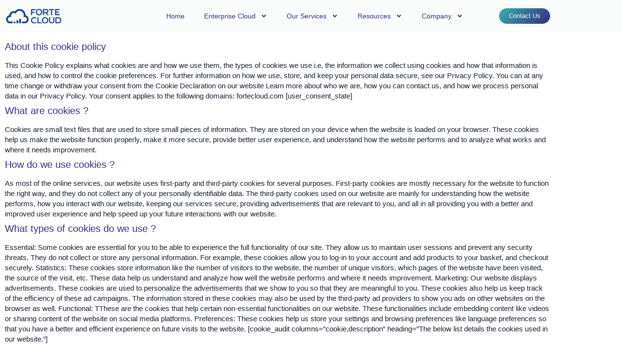

--- FILE ---
content_type: text/html; charset=UTF-8
request_url: https://d2avukpt9zy594.cloudfront.net/cookie-policy/
body_size: 24889
content:
<!doctype html>
<html lang="en-US">
<head>
	<meta charset="UTF-8">
	<meta name="viewport" content="width=device-width, initial-scale=1">
	<link rel="profile" href="https://gmpg.org/xfn/11">
	<meta name='robots' content='index, follow, max-image-preview:large, max-snippet:-1, max-video-preview:-1' />

	<!-- This site is optimized with the Yoast SEO plugin v26.8 - https://yoast.com/product/yoast-seo-wordpress/ -->
	<title>Cookie Policy - FORTE CLOUD</title>
	<link rel="canonical" href="https://www.fortecloud.com/cookie-policy/" />
	<meta property="og:locale" content="en_US" />
	<meta property="og:type" content="article" />
	<meta property="og:title" content="Cookie Policy - FORTE CLOUD" />
	<meta property="og:description" content="About this cookie policy This Cookie Policy explains what cookies are and how we use them, the types of cookies we use i.e, the information we collect using cookies and how that information is used, and how to control the cookie preferences. For further information on how we use, store, and keep your personal data [&hellip;]" />
	<meta property="og:url" content="https://www.fortecloud.com/cookie-policy/" />
	<meta property="og:site_name" content="FORTE CLOUD" />
	<meta property="article:publisher" content="https://www.facebook.com/fortecloud" />
	<meta property="article:modified_time" content="2021-06-07T15:30:36+00:00" />
	<meta name="twitter:card" content="summary_large_image" />
	<meta name="twitter:site" content="@Forte_Cloud" />
	<meta name="twitter:label1" content="Est. reading time" />
	<meta name="twitter:data1" content="4 minutes" />
	<script type="application/ld+json" class="yoast-schema-graph">{"@context":"https://schema.org","@graph":[{"@type":"WebPage","@id":"https://www.fortecloud.com/cookie-policy/","url":"https://www.fortecloud.com/cookie-policy/","name":"Cookie Policy - FORTE CLOUD","isPartOf":{"@id":"https://54.220.35.173/#website"},"datePublished":"2021-06-07T15:28:59+00:00","dateModified":"2021-06-07T15:30:36+00:00","breadcrumb":{"@id":"https://www.fortecloud.com/cookie-policy/#breadcrumb"},"inLanguage":"en-US","potentialAction":[{"@type":"ReadAction","target":["https://www.fortecloud.com/cookie-policy/"]}]},{"@type":"BreadcrumbList","@id":"https://www.fortecloud.com/cookie-policy/#breadcrumb","itemListElement":[{"@type":"ListItem","position":1,"name":"Home","item":"https://54.220.35.173/"},{"@type":"ListItem","position":2,"name":"Cookie Policy"}]},{"@type":"WebSite","@id":"https://54.220.35.173/#website","url":"https://54.220.35.173/","name":"FORTE CLOUD","description":"Cloud Service Provider","publisher":{"@id":"https://54.220.35.173/#organization"},"potentialAction":[{"@type":"SearchAction","target":{"@type":"EntryPoint","urlTemplate":"https://54.220.35.173/?s={search_term_string}"},"query-input":{"@type":"PropertyValueSpecification","valueRequired":true,"valueName":"search_term_string"}}],"inLanguage":"en-US"},{"@type":"Organization","@id":"https://54.220.35.173/#organization","name":"FORTE CLOUD","url":"https://54.220.35.173/","logo":{"@type":"ImageObject","inLanguage":"en-US","@id":"https://54.220.35.173/#/schema/logo/image/","url":"https://www.fortecloud.com/wp-content/uploads/2021/04/Featured-logo.png","contentUrl":"https://www.fortecloud.com/wp-content/uploads/2021/04/Featured-logo.png","width":300,"height":300,"caption":"FORTE CLOUD"},"image":{"@id":"https://54.220.35.173/#/schema/logo/image/"},"sameAs":["https://www.facebook.com/fortecloud","https://x.com/Forte_Cloud","https://www.instagram.com/forte_cloud/","https://www.linkedin.com/company/forte-cloud/","https://www.youtube.com/channel/UC090RM1pUChKEvGRUr3mDMw/featured"]}]}</script>
	<!-- / Yoast SEO plugin. -->


<link rel='dns-prefetch' href='//js-eu1.hs-scripts.com' />
<link rel='dns-prefetch' href='//cdn.openshareweb.com' />
<link rel='dns-prefetch' href='//cdn.shareaholic.net' />
<link rel='dns-prefetch' href='//www.shareaholic.net' />
<link rel='dns-prefetch' href='//analytics.shareaholic.com' />
<link rel='dns-prefetch' href='//recs.shareaholic.com' />
<link rel='dns-prefetch' href='//partner.shareaholic.com' />
<link rel="alternate" type="application/rss+xml" title="FORTE CLOUD &raquo; Feed" href="https://d2avukpt9zy594.cloudfront.net/feed/" />
<link rel="alternate" type="application/rss+xml" title="FORTE CLOUD &raquo; Comments Feed" href="https://d2avukpt9zy594.cloudfront.net/comments/feed/" />
<link rel="alternate" title="oEmbed (JSON)" type="application/json+oembed" href="https://d2avukpt9zy594.cloudfront.net/wp-json/oembed/1.0/embed?url=https%3A%2F%2Fd2avukpt9zy594.cloudfront.net%2Fcookie-policy%2F" />
<link rel="alternate" title="oEmbed (XML)" type="text/xml+oembed" href="https://d2avukpt9zy594.cloudfront.net/wp-json/oembed/1.0/embed?url=https%3A%2F%2Fd2avukpt9zy594.cloudfront.net%2Fcookie-policy%2F&#038;format=xml" />
<!-- Shareaholic - https://www.shareaholic.com -->
<link rel='preload' href='//cdn.shareaholic.net/assets/pub/shareaholic.js' as='script'/>
<script data-no-minify='1' data-cfasync='false'>
_SHR_SETTINGS = {"endpoints":{"local_recs_url":"https:\/\/d2avukpt9zy594.cloudfront.net\/wp-admin\/admin-ajax.php?action=shareaholic_permalink_related","ajax_url":"https:\/\/d2avukpt9zy594.cloudfront.net\/wp-admin\/admin-ajax.php"},"site_id":"5294ce200099d08bcf63207f193d85df","url_components":{"year":"2021","monthnum":"06","day":"07","hour":"17","minute":"28","second":"59","post_id":"7733","postname":"cookie-policy","category":"uncategorized"}};
</script>
<script data-no-minify='1' data-cfasync='false' src='//cdn.shareaholic.net/assets/pub/shareaholic.js' data-shr-siteid='5294ce200099d08bcf63207f193d85df' async ></script>

<!-- Shareaholic Content Tags -->
<meta name='shareaholic:site_name' content='FORTE CLOUD' />
<meta name='shareaholic:language' content='en-US' />
<meta name='shareaholic:url' content='https://d2avukpt9zy594.cloudfront.net/cookie-policy/' />
<meta name='shareaholic:keywords' content='type:page' />
<meta name='shareaholic:article_published_time' content='2021-06-07T17:28:59+02:00' />
<meta name='shareaholic:article_modified_time' content='2021-06-07T17:30:36+02:00' />
<meta name='shareaholic:shareable_page' content='true' />
<meta name='shareaholic:article_author_name' content='FORTE' />
<meta name='shareaholic:site_id' content='5294ce200099d08bcf63207f193d85df' />
<meta name='shareaholic:wp_version' content='9.7.12' />

<!-- Shareaholic Content Tags End -->
		<!-- This site uses the Google Analytics by MonsterInsights plugin v9.11.1 - Using Analytics tracking - https://www.monsterinsights.com/ -->
							<script src="//www.googletagmanager.com/gtag/js?id=G-V7M2XFQFKB"  data-cfasync="false" data-wpfc-render="false" async></script>
			<script data-cfasync="false" data-wpfc-render="false">
				var mi_version = '9.11.1';
				var mi_track_user = true;
				var mi_no_track_reason = '';
								var MonsterInsightsDefaultLocations = {"page_location":"https:\/\/d2avukpt9zy594.cloudfront.net\/cookie-policy\/"};
								if ( typeof MonsterInsightsPrivacyGuardFilter === 'function' ) {
					var MonsterInsightsLocations = (typeof MonsterInsightsExcludeQuery === 'object') ? MonsterInsightsPrivacyGuardFilter( MonsterInsightsExcludeQuery ) : MonsterInsightsPrivacyGuardFilter( MonsterInsightsDefaultLocations );
				} else {
					var MonsterInsightsLocations = (typeof MonsterInsightsExcludeQuery === 'object') ? MonsterInsightsExcludeQuery : MonsterInsightsDefaultLocations;
				}

								var disableStrs = [
										'ga-disable-G-V7M2XFQFKB',
									];

				/* Function to detect opted out users */
				function __gtagTrackerIsOptedOut() {
					for (var index = 0; index < disableStrs.length; index++) {
						if (document.cookie.indexOf(disableStrs[index] + '=true') > -1) {
							return true;
						}
					}

					return false;
				}

				/* Disable tracking if the opt-out cookie exists. */
				if (__gtagTrackerIsOptedOut()) {
					for (var index = 0; index < disableStrs.length; index++) {
						window[disableStrs[index]] = true;
					}
				}

				/* Opt-out function */
				function __gtagTrackerOptout() {
					for (var index = 0; index < disableStrs.length; index++) {
						document.cookie = disableStrs[index] + '=true; expires=Thu, 31 Dec 2099 23:59:59 UTC; path=/';
						window[disableStrs[index]] = true;
					}
				}

				if ('undefined' === typeof gaOptout) {
					function gaOptout() {
						__gtagTrackerOptout();
					}
				}
								window.dataLayer = window.dataLayer || [];

				window.MonsterInsightsDualTracker = {
					helpers: {},
					trackers: {},
				};
				if (mi_track_user) {
					function __gtagDataLayer() {
						dataLayer.push(arguments);
					}

					function __gtagTracker(type, name, parameters) {
						if (!parameters) {
							parameters = {};
						}

						if (parameters.send_to) {
							__gtagDataLayer.apply(null, arguments);
							return;
						}

						if (type === 'event') {
														parameters.send_to = monsterinsights_frontend.v4_id;
							var hookName = name;
							if (typeof parameters['event_category'] !== 'undefined') {
								hookName = parameters['event_category'] + ':' + name;
							}

							if (typeof MonsterInsightsDualTracker.trackers[hookName] !== 'undefined') {
								MonsterInsightsDualTracker.trackers[hookName](parameters);
							} else {
								__gtagDataLayer('event', name, parameters);
							}
							
						} else {
							__gtagDataLayer.apply(null, arguments);
						}
					}

					__gtagTracker('js', new Date());
					__gtagTracker('set', {
						'developer_id.dZGIzZG': true,
											});
					if ( MonsterInsightsLocations.page_location ) {
						__gtagTracker('set', MonsterInsightsLocations);
					}
										__gtagTracker('config', 'G-V7M2XFQFKB', {"forceSSL":"true","link_attribution":"true"} );
										window.gtag = __gtagTracker;										(function () {
						/* https://developers.google.com/analytics/devguides/collection/analyticsjs/ */
						/* ga and __gaTracker compatibility shim. */
						var noopfn = function () {
							return null;
						};
						var newtracker = function () {
							return new Tracker();
						};
						var Tracker = function () {
							return null;
						};
						var p = Tracker.prototype;
						p.get = noopfn;
						p.set = noopfn;
						p.send = function () {
							var args = Array.prototype.slice.call(arguments);
							args.unshift('send');
							__gaTracker.apply(null, args);
						};
						var __gaTracker = function () {
							var len = arguments.length;
							if (len === 0) {
								return;
							}
							var f = arguments[len - 1];
							if (typeof f !== 'object' || f === null || typeof f.hitCallback !== 'function') {
								if ('send' === arguments[0]) {
									var hitConverted, hitObject = false, action;
									if ('event' === arguments[1]) {
										if ('undefined' !== typeof arguments[3]) {
											hitObject = {
												'eventAction': arguments[3],
												'eventCategory': arguments[2],
												'eventLabel': arguments[4],
												'value': arguments[5] ? arguments[5] : 1,
											}
										}
									}
									if ('pageview' === arguments[1]) {
										if ('undefined' !== typeof arguments[2]) {
											hitObject = {
												'eventAction': 'page_view',
												'page_path': arguments[2],
											}
										}
									}
									if (typeof arguments[2] === 'object') {
										hitObject = arguments[2];
									}
									if (typeof arguments[5] === 'object') {
										Object.assign(hitObject, arguments[5]);
									}
									if ('undefined' !== typeof arguments[1].hitType) {
										hitObject = arguments[1];
										if ('pageview' === hitObject.hitType) {
											hitObject.eventAction = 'page_view';
										}
									}
									if (hitObject) {
										action = 'timing' === arguments[1].hitType ? 'timing_complete' : hitObject.eventAction;
										hitConverted = mapArgs(hitObject);
										__gtagTracker('event', action, hitConverted);
									}
								}
								return;
							}

							function mapArgs(args) {
								var arg, hit = {};
								var gaMap = {
									'eventCategory': 'event_category',
									'eventAction': 'event_action',
									'eventLabel': 'event_label',
									'eventValue': 'event_value',
									'nonInteraction': 'non_interaction',
									'timingCategory': 'event_category',
									'timingVar': 'name',
									'timingValue': 'value',
									'timingLabel': 'event_label',
									'page': 'page_path',
									'location': 'page_location',
									'title': 'page_title',
									'referrer' : 'page_referrer',
								};
								for (arg in args) {
																		if (!(!args.hasOwnProperty(arg) || !gaMap.hasOwnProperty(arg))) {
										hit[gaMap[arg]] = args[arg];
									} else {
										hit[arg] = args[arg];
									}
								}
								return hit;
							}

							try {
								f.hitCallback();
							} catch (ex) {
							}
						};
						__gaTracker.create = newtracker;
						__gaTracker.getByName = newtracker;
						__gaTracker.getAll = function () {
							return [];
						};
						__gaTracker.remove = noopfn;
						__gaTracker.loaded = true;
						window['__gaTracker'] = __gaTracker;
					})();
									} else {
										console.log("");
					(function () {
						function __gtagTracker() {
							return null;
						}

						window['__gtagTracker'] = __gtagTracker;
						window['gtag'] = __gtagTracker;
					})();
									}
			</script>
							<!-- / Google Analytics by MonsterInsights -->
		<style id='wp-img-auto-sizes-contain-inline-css'>
img:is([sizes=auto i],[sizes^="auto," i]){contain-intrinsic-size:3000px 1500px}
/*# sourceURL=wp-img-auto-sizes-contain-inline-css */
</style>
<style id='wp-emoji-styles-inline-css'>

	img.wp-smiley, img.emoji {
		display: inline !important;
		border: none !important;
		box-shadow: none !important;
		height: 1em !important;
		width: 1em !important;
		margin: 0 0.07em !important;
		vertical-align: -0.1em !important;
		background: none !important;
		padding: 0 !important;
	}
/*# sourceURL=wp-emoji-styles-inline-css */
</style>
<style id='classic-theme-styles-inline-css'>
/*! This file is auto-generated */
.wp-block-button__link{color:#fff;background-color:#32373c;border-radius:9999px;box-shadow:none;text-decoration:none;padding:calc(.667em + 2px) calc(1.333em + 2px);font-size:1.125em}.wp-block-file__button{background:#32373c;color:#fff;text-decoration:none}
/*# sourceURL=/wp-includes/css/classic-themes.min.css */
</style>
<style id='global-styles-inline-css'>
:root{--wp--preset--aspect-ratio--square: 1;--wp--preset--aspect-ratio--4-3: 4/3;--wp--preset--aspect-ratio--3-4: 3/4;--wp--preset--aspect-ratio--3-2: 3/2;--wp--preset--aspect-ratio--2-3: 2/3;--wp--preset--aspect-ratio--16-9: 16/9;--wp--preset--aspect-ratio--9-16: 9/16;--wp--preset--color--black: #000000;--wp--preset--color--cyan-bluish-gray: #abb8c3;--wp--preset--color--white: #ffffff;--wp--preset--color--pale-pink: #f78da7;--wp--preset--color--vivid-red: #cf2e2e;--wp--preset--color--luminous-vivid-orange: #ff6900;--wp--preset--color--luminous-vivid-amber: #fcb900;--wp--preset--color--light-green-cyan: #7bdcb5;--wp--preset--color--vivid-green-cyan: #00d084;--wp--preset--color--pale-cyan-blue: #8ed1fc;--wp--preset--color--vivid-cyan-blue: #0693e3;--wp--preset--color--vivid-purple: #9b51e0;--wp--preset--gradient--vivid-cyan-blue-to-vivid-purple: linear-gradient(135deg,rgb(6,147,227) 0%,rgb(155,81,224) 100%);--wp--preset--gradient--light-green-cyan-to-vivid-green-cyan: linear-gradient(135deg,rgb(122,220,180) 0%,rgb(0,208,130) 100%);--wp--preset--gradient--luminous-vivid-amber-to-luminous-vivid-orange: linear-gradient(135deg,rgb(252,185,0) 0%,rgb(255,105,0) 100%);--wp--preset--gradient--luminous-vivid-orange-to-vivid-red: linear-gradient(135deg,rgb(255,105,0) 0%,rgb(207,46,46) 100%);--wp--preset--gradient--very-light-gray-to-cyan-bluish-gray: linear-gradient(135deg,rgb(238,238,238) 0%,rgb(169,184,195) 100%);--wp--preset--gradient--cool-to-warm-spectrum: linear-gradient(135deg,rgb(74,234,220) 0%,rgb(151,120,209) 20%,rgb(207,42,186) 40%,rgb(238,44,130) 60%,rgb(251,105,98) 80%,rgb(254,248,76) 100%);--wp--preset--gradient--blush-light-purple: linear-gradient(135deg,rgb(255,206,236) 0%,rgb(152,150,240) 100%);--wp--preset--gradient--blush-bordeaux: linear-gradient(135deg,rgb(254,205,165) 0%,rgb(254,45,45) 50%,rgb(107,0,62) 100%);--wp--preset--gradient--luminous-dusk: linear-gradient(135deg,rgb(255,203,112) 0%,rgb(199,81,192) 50%,rgb(65,88,208) 100%);--wp--preset--gradient--pale-ocean: linear-gradient(135deg,rgb(255,245,203) 0%,rgb(182,227,212) 50%,rgb(51,167,181) 100%);--wp--preset--gradient--electric-grass: linear-gradient(135deg,rgb(202,248,128) 0%,rgb(113,206,126) 100%);--wp--preset--gradient--midnight: linear-gradient(135deg,rgb(2,3,129) 0%,rgb(40,116,252) 100%);--wp--preset--font-size--small: 13px;--wp--preset--font-size--medium: 20px;--wp--preset--font-size--large: 36px;--wp--preset--font-size--x-large: 42px;--wp--preset--spacing--20: 0.44rem;--wp--preset--spacing--30: 0.67rem;--wp--preset--spacing--40: 1rem;--wp--preset--spacing--50: 1.5rem;--wp--preset--spacing--60: 2.25rem;--wp--preset--spacing--70: 3.38rem;--wp--preset--spacing--80: 5.06rem;--wp--preset--shadow--natural: 6px 6px 9px rgba(0, 0, 0, 0.2);--wp--preset--shadow--deep: 12px 12px 50px rgba(0, 0, 0, 0.4);--wp--preset--shadow--sharp: 6px 6px 0px rgba(0, 0, 0, 0.2);--wp--preset--shadow--outlined: 6px 6px 0px -3px rgb(255, 255, 255), 6px 6px rgb(0, 0, 0);--wp--preset--shadow--crisp: 6px 6px 0px rgb(0, 0, 0);}:where(.is-layout-flex){gap: 0.5em;}:where(.is-layout-grid){gap: 0.5em;}body .is-layout-flex{display: flex;}.is-layout-flex{flex-wrap: wrap;align-items: center;}.is-layout-flex > :is(*, div){margin: 0;}body .is-layout-grid{display: grid;}.is-layout-grid > :is(*, div){margin: 0;}:where(.wp-block-columns.is-layout-flex){gap: 2em;}:where(.wp-block-columns.is-layout-grid){gap: 2em;}:where(.wp-block-post-template.is-layout-flex){gap: 1.25em;}:where(.wp-block-post-template.is-layout-grid){gap: 1.25em;}.has-black-color{color: var(--wp--preset--color--black) !important;}.has-cyan-bluish-gray-color{color: var(--wp--preset--color--cyan-bluish-gray) !important;}.has-white-color{color: var(--wp--preset--color--white) !important;}.has-pale-pink-color{color: var(--wp--preset--color--pale-pink) !important;}.has-vivid-red-color{color: var(--wp--preset--color--vivid-red) !important;}.has-luminous-vivid-orange-color{color: var(--wp--preset--color--luminous-vivid-orange) !important;}.has-luminous-vivid-amber-color{color: var(--wp--preset--color--luminous-vivid-amber) !important;}.has-light-green-cyan-color{color: var(--wp--preset--color--light-green-cyan) !important;}.has-vivid-green-cyan-color{color: var(--wp--preset--color--vivid-green-cyan) !important;}.has-pale-cyan-blue-color{color: var(--wp--preset--color--pale-cyan-blue) !important;}.has-vivid-cyan-blue-color{color: var(--wp--preset--color--vivid-cyan-blue) !important;}.has-vivid-purple-color{color: var(--wp--preset--color--vivid-purple) !important;}.has-black-background-color{background-color: var(--wp--preset--color--black) !important;}.has-cyan-bluish-gray-background-color{background-color: var(--wp--preset--color--cyan-bluish-gray) !important;}.has-white-background-color{background-color: var(--wp--preset--color--white) !important;}.has-pale-pink-background-color{background-color: var(--wp--preset--color--pale-pink) !important;}.has-vivid-red-background-color{background-color: var(--wp--preset--color--vivid-red) !important;}.has-luminous-vivid-orange-background-color{background-color: var(--wp--preset--color--luminous-vivid-orange) !important;}.has-luminous-vivid-amber-background-color{background-color: var(--wp--preset--color--luminous-vivid-amber) !important;}.has-light-green-cyan-background-color{background-color: var(--wp--preset--color--light-green-cyan) !important;}.has-vivid-green-cyan-background-color{background-color: var(--wp--preset--color--vivid-green-cyan) !important;}.has-pale-cyan-blue-background-color{background-color: var(--wp--preset--color--pale-cyan-blue) !important;}.has-vivid-cyan-blue-background-color{background-color: var(--wp--preset--color--vivid-cyan-blue) !important;}.has-vivid-purple-background-color{background-color: var(--wp--preset--color--vivid-purple) !important;}.has-black-border-color{border-color: var(--wp--preset--color--black) !important;}.has-cyan-bluish-gray-border-color{border-color: var(--wp--preset--color--cyan-bluish-gray) !important;}.has-white-border-color{border-color: var(--wp--preset--color--white) !important;}.has-pale-pink-border-color{border-color: var(--wp--preset--color--pale-pink) !important;}.has-vivid-red-border-color{border-color: var(--wp--preset--color--vivid-red) !important;}.has-luminous-vivid-orange-border-color{border-color: var(--wp--preset--color--luminous-vivid-orange) !important;}.has-luminous-vivid-amber-border-color{border-color: var(--wp--preset--color--luminous-vivid-amber) !important;}.has-light-green-cyan-border-color{border-color: var(--wp--preset--color--light-green-cyan) !important;}.has-vivid-green-cyan-border-color{border-color: var(--wp--preset--color--vivid-green-cyan) !important;}.has-pale-cyan-blue-border-color{border-color: var(--wp--preset--color--pale-cyan-blue) !important;}.has-vivid-cyan-blue-border-color{border-color: var(--wp--preset--color--vivid-cyan-blue) !important;}.has-vivid-purple-border-color{border-color: var(--wp--preset--color--vivid-purple) !important;}.has-vivid-cyan-blue-to-vivid-purple-gradient-background{background: var(--wp--preset--gradient--vivid-cyan-blue-to-vivid-purple) !important;}.has-light-green-cyan-to-vivid-green-cyan-gradient-background{background: var(--wp--preset--gradient--light-green-cyan-to-vivid-green-cyan) !important;}.has-luminous-vivid-amber-to-luminous-vivid-orange-gradient-background{background: var(--wp--preset--gradient--luminous-vivid-amber-to-luminous-vivid-orange) !important;}.has-luminous-vivid-orange-to-vivid-red-gradient-background{background: var(--wp--preset--gradient--luminous-vivid-orange-to-vivid-red) !important;}.has-very-light-gray-to-cyan-bluish-gray-gradient-background{background: var(--wp--preset--gradient--very-light-gray-to-cyan-bluish-gray) !important;}.has-cool-to-warm-spectrum-gradient-background{background: var(--wp--preset--gradient--cool-to-warm-spectrum) !important;}.has-blush-light-purple-gradient-background{background: var(--wp--preset--gradient--blush-light-purple) !important;}.has-blush-bordeaux-gradient-background{background: var(--wp--preset--gradient--blush-bordeaux) !important;}.has-luminous-dusk-gradient-background{background: var(--wp--preset--gradient--luminous-dusk) !important;}.has-pale-ocean-gradient-background{background: var(--wp--preset--gradient--pale-ocean) !important;}.has-electric-grass-gradient-background{background: var(--wp--preset--gradient--electric-grass) !important;}.has-midnight-gradient-background{background: var(--wp--preset--gradient--midnight) !important;}.has-small-font-size{font-size: var(--wp--preset--font-size--small) !important;}.has-medium-font-size{font-size: var(--wp--preset--font-size--medium) !important;}.has-large-font-size{font-size: var(--wp--preset--font-size--large) !important;}.has-x-large-font-size{font-size: var(--wp--preset--font-size--x-large) !important;}
:where(.wp-block-post-template.is-layout-flex){gap: 1.25em;}:where(.wp-block-post-template.is-layout-grid){gap: 1.25em;}
:where(.wp-block-term-template.is-layout-flex){gap: 1.25em;}:where(.wp-block-term-template.is-layout-grid){gap: 1.25em;}
:where(.wp-block-columns.is-layout-flex){gap: 2em;}:where(.wp-block-columns.is-layout-grid){gap: 2em;}
:root :where(.wp-block-pullquote){font-size: 1.5em;line-height: 1.6;}
/*# sourceURL=global-styles-inline-css */
</style>
<link rel='stylesheet' id='hello-elementor-css' href='https://d2avukpt9zy594.cloudfront.net/wp-content/themes/hello-elementor/style.min.css?ver=2.8.1' media='all' />
<link rel='stylesheet' id='hello-elementor-theme-style-css' href='https://d2avukpt9zy594.cloudfront.net/wp-content/themes/hello-elementor/theme.min.css?ver=2.8.1' media='all' />
<link rel='stylesheet' id='elementor-frontend-css' href='https://d2avukpt9zy594.cloudfront.net/wp-content/plugins/elementor/assets/css/frontend.min.css?ver=3.34.2' media='all' />
<style id='elementor-frontend-inline-css'>
.elementor-kit-8{--e-global-color-primary:#342C7E;--e-global-color-secondary:#38B1AC;--e-global-color-text:#342C7E;--e-global-color-accent:#61CE70;--e-global-color-9ee259c:#00CC99;--e-global-color-1ab8ded:#6AE6B2;--e-global-color-cc94721:#1B1E2F;--e-global-color-611f001:#002D43;--e-global-color-a0d0e64:#FFEA00;--e-global-color-9ef7494:#F05323;--e-global-color-53523a1:#07142B;--e-global-color-6e3ff0e:#D914FE;--e-global-color-d6766a7:#48147C;--e-global-color-e12bf0b:#FF6700;--e-global-color-7c619c8:#0D5153;--e-global-color-76b9029:#FFFFFF;--e-global-color-5927b86:#FAFBFB;--e-global-color-ca3f6cb:#E1233F;--e-global-color-7bea1d3:#2563EC;--e-global-color-d2c2e23:#072054;--e-global-color-736ee93:#32A6BD;--e-global-color-822094f:#0080FF;--e-global-color-050fb0e:#EBEBEB;--e-global-color-3c2d667:#322C7D;--e-global-color-0761a27:#753BDE;--e-global-color-0a97092:#EAE9F2;--e-global-color-f73b77d:#5430D5;--e-global-color-919eb58:#ED8AFF;--e-global-color-84a39e5:#7043CD;--e-global-color-d08f32f:#D914FE;--e-global-color-d70d11e:#4F309E;--e-global-typography-primary-font-family:"Amazon Ember";--e-global-typography-primary-font-size:14px;--e-global-typography-primary-font-weight:normal;--e-global-typography-secondary-font-family:"Amazon Ember";--e-global-typography-secondary-font-size:16px;--e-global-typography-secondary-font-weight:normal;--e-global-typography-text-font-family:"Amazon Ember";--e-global-typography-text-font-size:14px;--e-global-typography-text-font-weight:normal;--e-global-typography-accent-font-family:"Amazon Ember Regular";--e-global-typography-accent-font-weight:500;background-color:var( --e-global-color-76b9029 );color:var( --e-global-color-cc94721 );font-family:"Amazon Ember", Sans-serif;font-size:15px;font-weight:normal;line-height:1.4em;}.elementor-kit-8 button,.elementor-kit-8 input[type="button"],.elementor-kit-8 input[type="submit"],.elementor-kit-8 .elementor-button{background-color:var( --e-global-color-9ef7494 );font-family:"Amazon", Sans-serif;font-size:16px;font-weight:bold;text-transform:capitalize;color:#FFFFFF;}.elementor-kit-8 e-page-transition{background-color:#FFBC7D;}.elementor-kit-8 a{color:#0167B5;font-weight:normal;}.elementor-kit-8 a:hover{color:var( --e-global-color-9ef7494 );text-decoration:underline;}.elementor-kit-8 h1{color:#FFFFFF;font-family:"Amazon Ember Bold", Sans-serif;font-size:43px;font-weight:normal;line-height:1.2em;}.elementor-kit-8 h2{color:var( --e-global-color-primary );font-family:"Amazon Ember Bold", Sans-serif;font-size:26px;font-weight:normal;line-height:1.2em;}.elementor-kit-8 h3{color:var( --e-global-color-primary );font-family:"Amazon Ember Bold", Sans-serif;font-size:20px;font-weight:normal;line-height:1.2em;}.elementor-kit-8 h4{color:var( --e-global-color-secondary );font-family:"Amazon Ember Bold", Sans-serif;font-size:18px;font-weight:normal;line-height:1.5em;}.elementor-kit-8 h5{color:var( --e-global-color-primary );font-family:"Amazon Ember Bold", Sans-serif;font-size:19px;font-weight:normal;line-height:1.5em;}.elementor-kit-8 h6{color:var( --e-global-color-secondary );font-family:"Amazon Ember Bold", Sans-serif;font-size:20px;font-weight:normal;}.elementor-kit-8 button:hover,.elementor-kit-8 button:focus,.elementor-kit-8 input[type="button"]:hover,.elementor-kit-8 input[type="button"]:focus,.elementor-kit-8 input[type="submit"]:hover,.elementor-kit-8 input[type="submit"]:focus,.elementor-kit-8 .elementor-button:hover,.elementor-kit-8 .elementor-button:focus{color:#DEDEDE;}.elementor-section.elementor-section-boxed > .elementor-container{max-width:1140px;}.e-con{--container-max-width:1140px;}.elementor-widget:not(:last-child){margin-block-end:20px;}.elementor-element{--widgets-spacing:20px 20px;--widgets-spacing-row:20px;--widgets-spacing-column:20px;}{}h1.entry-title{display:var(--page-title-display);}.site-header{padding-inline-end:0px;padding-inline-start:0px;}@media(max-width:1024px){.elementor-section.elementor-section-boxed > .elementor-container{max-width:1024px;}.e-con{--container-max-width:1024px;}}@media(max-width:767px){.elementor-kit-8{font-size:15px;line-height:1.5em;}.elementor-kit-8 h1{font-size:33px;line-height:1.2em;}.elementor-kit-8 h2{font-size:21px;line-height:1.3em;}.elementor-kit-8 h3{line-height:1.2em;}.elementor-section.elementor-section-boxed > .elementor-container{max-width:767px;}.e-con{--container-max-width:767px;}}/* Start Custom Fonts CSS */@font-face {
	font-family: 'Amazon Ember';
	font-style: normal;
	font-weight: normal;
	font-display: auto;
	src: url('https://fortecloud.com/wp-content/uploads/2021/01/AmazonEmber_W_Rg.eot');
	src: url('https://fortecloud.com/wp-content/uploads/2021/01/AmazonEmber_W_Rg.eot?#iefix') format('embedded-opentype'),
		url('https://fortecloud.com/wp-content/uploads/2021/01/AmazonEmber_W_Rg.woff2') format('woff2'),
		url('https://fortecloud.com/wp-content/uploads/2021/01/AmazonEmber_W_Rg.woff') format('woff'),
		url('https://fortecloud.com/wp-content/uploads/2021/01/AmazonEmber_Rg.ttf') format('truetype');
}
/* End Custom Fonts CSS */
/* Start Custom Fonts CSS */@font-face {
	font-family: 'Amazon Ember Bold';
	font-style: normal;
	font-weight: normal;
	font-display: auto;
	src: url('https://fortecloud.com/wp-content/uploads/2021/01/AmazonEmber_W_Bd-1.eot');
	src: url('https://fortecloud.com/wp-content/uploads/2021/01/AmazonEmber_W_Bd-1.eot?#iefix') format('embedded-opentype'),
		url('https://fortecloud.com/wp-content/uploads/2021/01/AmazonEmber_W_Bd.woff2') format('woff2'),
		url('https://fortecloud.com/wp-content/uploads/2021/01/AmazonEmber_W_Bd.woff') format('woff'),
		url('https://fortecloud.com/wp-content/uploads/2021/01/AMD01A1.eot') format('truetype');
}
/* End Custom Fonts CSS */
/* Start custom CSS */.header-nav .nav-top-link
{
    color: #243064 !important;
}/* End custom CSS */
.elementor-12232 .elementor-element.elementor-element-bf3c4a0:not(.elementor-motion-effects-element-type-background), .elementor-12232 .elementor-element.elementor-element-bf3c4a0 > .elementor-motion-effects-container > .elementor-motion-effects-layer{background-color:var( --e-global-color-5927b86 );}.elementor-12232 .elementor-element.elementor-element-bf3c4a0{transition:background 0.3s, border 0.3s, border-radius 0.3s, box-shadow 0.3s;margin-top:0px;margin-bottom:0px;padding:5px 0px 5px 0px;z-index:1000;}.elementor-12232 .elementor-element.elementor-element-bf3c4a0 > .elementor-background-overlay{transition:background 0.3s, border-radius 0.3s, opacity 0.3s;}.elementor-bc-flex-widget .elementor-12232 .elementor-element.elementor-element-93ae4cb.elementor-column .elementor-widget-wrap{align-items:center;}.elementor-12232 .elementor-element.elementor-element-93ae4cb.elementor-column.elementor-element[data-element_type="column"] > .elementor-widget-wrap.elementor-element-populated{align-content:center;align-items:center;}.elementor-12232 .elementor-element.elementor-element-ec40c98 > .elementor-widget-container{margin:0px 0px 0px 0px;padding:0px 0px 0px 0px;}.elementor-12232 .elementor-element.elementor-element-ec40c98{text-align:start;}.elementor-12232 .elementor-element.elementor-element-ec40c98 img{width:40%;}.elementor-bc-flex-widget .elementor-12232 .elementor-element.elementor-element-0cec76e.elementor-column .elementor-widget-wrap{align-items:center;}.elementor-12232 .elementor-element.elementor-element-0cec76e.elementor-column.elementor-element[data-element_type="column"] > .elementor-widget-wrap.elementor-element-populated{align-content:center;align-items:center;}.elementor-12232 .elementor-element.elementor-element-0cec76e > .elementor-element-populated{margin:0px 0px 0px 0px;--e-column-margin-right:0px;--e-column-margin-left:0px;padding:0px 0px 0px 0px;}.elementor-12232 .elementor-element.elementor-element-ef97581 .elementor-menu-toggle{margin-left:auto;background-color:var( --e-global-color-text );}.elementor-12232 .elementor-element.elementor-element-ef97581 .elementor-nav-menu .elementor-item{font-family:"Amazon Ember Bold", Sans-serif;font-size:14px;font-weight:normal;text-decoration:none;}.elementor-12232 .elementor-element.elementor-element-ef97581 .elementor-nav-menu--main .elementor-item{color:var( --e-global-color-primary );fill:var( --e-global-color-primary );}.elementor-12232 .elementor-element.elementor-element-ef97581 .elementor-nav-menu--main .elementor-item:hover,
					.elementor-12232 .elementor-element.elementor-element-ef97581 .elementor-nav-menu--main .elementor-item.elementor-item-active,
					.elementor-12232 .elementor-element.elementor-element-ef97581 .elementor-nav-menu--main .elementor-item.highlighted,
					.elementor-12232 .elementor-element.elementor-element-ef97581 .elementor-nav-menu--main .elementor-item:focus{color:var( --e-global-color-cc94721 );fill:var( --e-global-color-cc94721 );}.elementor-12232 .elementor-element.elementor-element-ef97581 .elementor-nav-menu--main .elementor-item.elementor-item-active{color:var( --e-global-color-cc94721 );}.elementor-12232 .elementor-element.elementor-element-ef97581 .elementor-nav-menu--dropdown a, .elementor-12232 .elementor-element.elementor-element-ef97581 .elementor-menu-toggle{color:var( --e-global-color-primary );fill:var( --e-global-color-primary );}.elementor-12232 .elementor-element.elementor-element-ef97581 .elementor-nav-menu--dropdown{background-color:var( --e-global-color-5927b86 );border-style:solid;border-width:0px 0px 0px 0px;border-radius:1px 1px 1px 1px;}.elementor-12232 .elementor-element.elementor-element-ef97581 .elementor-nav-menu--dropdown a:hover,
					.elementor-12232 .elementor-element.elementor-element-ef97581 .elementor-nav-menu--dropdown a:focus,
					.elementor-12232 .elementor-element.elementor-element-ef97581 .elementor-nav-menu--dropdown a.elementor-item-active,
					.elementor-12232 .elementor-element.elementor-element-ef97581 .elementor-nav-menu--dropdown a.highlighted,
					.elementor-12232 .elementor-element.elementor-element-ef97581 .elementor-menu-toggle:hover,
					.elementor-12232 .elementor-element.elementor-element-ef97581 .elementor-menu-toggle:focus{color:#005C6E;}.elementor-12232 .elementor-element.elementor-element-ef97581 .elementor-nav-menu--dropdown a:hover,
					.elementor-12232 .elementor-element.elementor-element-ef97581 .elementor-nav-menu--dropdown a:focus,
					.elementor-12232 .elementor-element.elementor-element-ef97581 .elementor-nav-menu--dropdown a.elementor-item-active,
					.elementor-12232 .elementor-element.elementor-element-ef97581 .elementor-nav-menu--dropdown a.highlighted{background-color:#FFFFFF00;}.elementor-12232 .elementor-element.elementor-element-ef97581 .elementor-nav-menu--dropdown a.elementor-item-active{color:var( --e-global-color-primary );}.elementor-12232 .elementor-element.elementor-element-ef97581 .elementor-nav-menu--dropdown .elementor-item, .elementor-12232 .elementor-element.elementor-element-ef97581 .elementor-nav-menu--dropdown  .elementor-sub-item{font-family:"Amazon Ember", Sans-serif;font-weight:normal;text-decoration:none;}.elementor-12232 .elementor-element.elementor-element-ef97581 .elementor-nav-menu--dropdown li:first-child a{border-top-left-radius:1px;border-top-right-radius:1px;}.elementor-12232 .elementor-element.elementor-element-ef97581 .elementor-nav-menu--dropdown li:last-child a{border-bottom-right-radius:1px;border-bottom-left-radius:1px;}.elementor-12232 .elementor-element.elementor-element-ef97581 .elementor-nav-menu--main .elementor-nav-menu--dropdown, .elementor-12232 .elementor-element.elementor-element-ef97581 .elementor-nav-menu__container.elementor-nav-menu--dropdown{box-shadow:0px 0px 0.5px 0px rgba(0,0,0,0.5);}.elementor-12232 .elementor-element.elementor-element-ef97581 .elementor-nav-menu--dropdown a{padding-left:9px;padding-right:9px;padding-top:10px;padding-bottom:10px;}.elementor-12232 .elementor-element.elementor-element-ef97581 .elementor-nav-menu--main > .elementor-nav-menu > li > .elementor-nav-menu--dropdown, .elementor-12232 .elementor-element.elementor-element-ef97581 .elementor-nav-menu__container.elementor-nav-menu--dropdown{margin-top:0px !important;}.elementor-12232 .elementor-element.elementor-element-ef97581 div.elementor-menu-toggle{color:var( --e-global-color-76b9029 );}.elementor-12232 .elementor-element.elementor-element-ef97581 div.elementor-menu-toggle svg{fill:var( --e-global-color-76b9029 );}.elementor-12232 .elementor-element.elementor-element-ef97581 div.elementor-menu-toggle:hover, .elementor-12232 .elementor-element.elementor-element-ef97581 div.elementor-menu-toggle:focus{color:var( --e-global-color-76b9029 );}.elementor-12232 .elementor-element.elementor-element-ef97581 div.elementor-menu-toggle:hover svg, .elementor-12232 .elementor-element.elementor-element-ef97581 div.elementor-menu-toggle:focus svg{fill:var( --e-global-color-76b9029 );}.elementor-12232 .elementor-element.elementor-element-804f083.elementor-column > .elementor-widget-wrap{justify-content:flex-end;}.elementor-12232 .elementor-element.elementor-element-804f083 > .elementor-element-populated{padding:12px 0px 0px 0px;}.elementor-12232 .elementor-element.elementor-element-92eb459 .elementor-button{background-color:transparent;font-family:"Amazon Ember Bold", Sans-serif;font-size:13px;font-weight:normal;text-decoration:none;line-height:1.7em;fill:var( --e-global-color-76b9029 );color:var( --e-global-color-76b9029 );background-image:linear-gradient(-45deg, var( --e-global-color-primary ) 0%, var( --e-global-color-secondary ) 100%);border-radius:20px 20px 20px 20px;padding:5px 20px 5px 20px;}.elementor-12232 .elementor-element.elementor-element-92eb459{width:auto;max-width:auto;}.elementor-theme-builder-content-area{height:400px;}.elementor-location-header:before, .elementor-location-footer:before{content:"";display:table;clear:both;}@media(max-width:1024px){.elementor-12232 .elementor-element.elementor-element-ec40c98{text-align:center;}}@media(max-width:767px){.elementor-12232 .elementor-element.elementor-element-bf3c4a0{margin-top:0px;margin-bottom:0px;padding:10px 0px 10px 0px;z-index:999;}.elementor-12232 .elementor-element.elementor-element-93ae4cb{width:50%;}.elementor-12232 .elementor-element.elementor-element-93ae4cb > .elementor-element-populated{margin:0px 0px 0px 0px;--e-column-margin-right:0px;--e-column-margin-left:0px;padding:0px 0px 0px 0px;}.elementor-12232 .elementor-element.elementor-element-ec40c98 > .elementor-widget-container{padding:05px 0px 20px 16px;}.elementor-12232 .elementor-element.elementor-element-ec40c98{text-align:start;}.elementor-12232 .elementor-element.elementor-element-ec40c98 img{width:73%;}.elementor-12232 .elementor-element.elementor-element-0cec76e{width:50%;}.elementor-bc-flex-widget .elementor-12232 .elementor-element.elementor-element-0cec76e.elementor-column .elementor-widget-wrap{align-items:center;}.elementor-12232 .elementor-element.elementor-element-0cec76e.elementor-column.elementor-element[data-element_type="column"] > .elementor-widget-wrap.elementor-element-populated{align-content:center;align-items:center;}.elementor-12232 .elementor-element.elementor-element-0cec76e > .elementor-element-populated{margin:0px 0px 0px 0px;--e-column-margin-right:0px;--e-column-margin-left:0px;}.elementor-12232 .elementor-element.elementor-element-ef97581 > .elementor-widget-container{margin:-8px 0px 0px 0px;padding:0px 9px 0px 0px;}.elementor-12232 .elementor-element.elementor-element-ef97581 .elementor-nav-menu--dropdown .elementor-item, .elementor-12232 .elementor-element.elementor-element-ef97581 .elementor-nav-menu--dropdown  .elementor-sub-item{font-size:14px;}.elementor-12232 .elementor-element.elementor-element-ef97581 .elementor-nav-menu--dropdown{border-radius:0px 0px 0px 0px;}.elementor-12232 .elementor-element.elementor-element-ef97581 .elementor-nav-menu--dropdown li:first-child a{border-top-left-radius:0px;border-top-right-radius:0px;}.elementor-12232 .elementor-element.elementor-element-ef97581 .elementor-nav-menu--dropdown li:last-child a{border-bottom-right-radius:0px;border-bottom-left-radius:0px;}.elementor-12232 .elementor-element.elementor-element-ef97581 .elementor-nav-menu--dropdown a{padding-left:20px;padding-right:20px;padding-top:11px;padding-bottom:11px;}.elementor-12232 .elementor-element.elementor-element-ef97581 .elementor-nav-menu--main > .elementor-nav-menu > li > .elementor-nav-menu--dropdown, .elementor-12232 .elementor-element.elementor-element-ef97581 .elementor-nav-menu__container.elementor-nav-menu--dropdown{margin-top:8px !important;}.elementor-12232 .elementor-element.elementor-element-ef97581{--nav-menu-icon-size:19px;}.elementor-12232 .elementor-element.elementor-element-ef97581 .elementor-menu-toggle{border-width:0px;border-radius:6px;}.elementor-12232 .elementor-element.elementor-element-804f083{width:50%;}.elementor-bc-flex-widget .elementor-12232 .elementor-element.elementor-element-804f083.elementor-column .elementor-widget-wrap{align-items:center;}.elementor-12232 .elementor-element.elementor-element-804f083.elementor-column.elementor-element[data-element_type="column"] > .elementor-widget-wrap.elementor-element-populated{align-content:center;align-items:center;}.elementor-12232 .elementor-element.elementor-element-92eb459 > .elementor-widget-container{padding:0px 0px 0px 0px;}}@media(min-width:768px){.elementor-12232 .elementor-element.elementor-element-93ae4cb{width:28.237%;}.elementor-12232 .elementor-element.elementor-element-0cec76e{width:58.067%;}.elementor-12232 .elementor-element.elementor-element-804f083{width:13%;}}
.elementor-12255 .elementor-element.elementor-element-73e15ca:not(.elementor-motion-effects-element-type-background), .elementor-12255 .elementor-element.elementor-element-73e15ca > .elementor-motion-effects-container > .elementor-motion-effects-layer{background-color:transparent;background-image:linear-gradient(-45deg, var( --e-global-color-primary ) 0%, var( --e-global-color-cc94721 ) 100%);}.elementor-12255 .elementor-element.elementor-element-73e15ca{transition:background 0.3s, border 0.3s, border-radius 0.3s, box-shadow 0.3s;padding:30px 0px 0px 0px;}.elementor-12255 .elementor-element.elementor-element-73e15ca > .elementor-background-overlay{transition:background 0.3s, border-radius 0.3s, opacity 0.3s;}.elementor-12255 .elementor-element.elementor-element-7d0d25f > .elementor-container > .elementor-column > .elementor-widget-wrap{align-content:flex-start;align-items:flex-start;}.elementor-12255 .elementor-element.elementor-element-7d0d25f{padding:0px 0px 20px 0px;}.elementor-bc-flex-widget .elementor-12255 .elementor-element.elementor-element-540cf7e.elementor-column .elementor-widget-wrap{align-items:flex-start;}.elementor-12255 .elementor-element.elementor-element-540cf7e.elementor-column.elementor-element[data-element_type="column"] > .elementor-widget-wrap.elementor-element-populated{align-content:flex-start;align-items:flex-start;}.elementor-12255 .elementor-element.elementor-element-540cf7e > .elementor-element-populated{padding:0px 0px 0px 0px;}.elementor-12255 .elementor-element.elementor-element-f9a1e1a > .elementor-widget-container{margin:3px 0px 0px 0px;}.elementor-12255 .elementor-element.elementor-element-f9a1e1a{text-align:start;}.elementor-12255 .elementor-element.elementor-element-f9a1e1a img{width:50%;}.elementor-12255 .elementor-element.elementor-element-c97576c > .elementor-widget-container{margin:0px 0px 0px 0px;}.elementor-12255 .elementor-element.elementor-element-c97576c{font-size:13px;color:var( --e-global-color-76b9029 );}.elementor-bc-flex-widget .elementor-12255 .elementor-element.elementor-element-b1ab5b6.elementor-column .elementor-widget-wrap{align-items:flex-start;}.elementor-12255 .elementor-element.elementor-element-b1ab5b6.elementor-column.elementor-element[data-element_type="column"] > .elementor-widget-wrap.elementor-element-populated{align-content:flex-start;align-items:flex-start;}.elementor-12255 .elementor-element.elementor-element-b1ab5b6 > .elementor-widget-wrap > .elementor-widget:not(.elementor-widget__width-auto):not(.elementor-widget__width-initial):not(:last-child):not(.elementor-absolute){margin-block-end:8px;}.elementor-12255 .elementor-element.elementor-element-b1ab5b6 > .elementor-element-populated{margin:0px 0px 0px 0px;--e-column-margin-right:0px;--e-column-margin-left:0px;padding:0px 0px 0px 50px;}.elementor-12255 .elementor-element.elementor-element-3583fc2 .elementor-heading-title{font-family:"Amazon Ember Bold", Sans-serif;font-size:16px;font-weight:normal;color:var( --e-global-color-5927b86 );}.elementor-12255 .elementor-element.elementor-element-9015de2 .elementor-icon-list-items:not(.elementor-inline-items) .elementor-icon-list-item:not(:last-child){padding-block-end:calc(5px/2);}.elementor-12255 .elementor-element.elementor-element-9015de2 .elementor-icon-list-items:not(.elementor-inline-items) .elementor-icon-list-item:not(:first-child){margin-block-start:calc(5px/2);}.elementor-12255 .elementor-element.elementor-element-9015de2 .elementor-icon-list-items.elementor-inline-items .elementor-icon-list-item{margin-inline:calc(5px/2);}.elementor-12255 .elementor-element.elementor-element-9015de2 .elementor-icon-list-items.elementor-inline-items{margin-inline:calc(-5px/2);}.elementor-12255 .elementor-element.elementor-element-9015de2 .elementor-icon-list-items.elementor-inline-items .elementor-icon-list-item:after{inset-inline-end:calc(-5px/2);}.elementor-12255 .elementor-element.elementor-element-9015de2 .elementor-icon-list-icon i{transition:color 0.3s;}.elementor-12255 .elementor-element.elementor-element-9015de2 .elementor-icon-list-icon svg{transition:fill 0.3s;}.elementor-12255 .elementor-element.elementor-element-9015de2{--e-icon-list-icon-size:0px;--icon-vertical-offset:0px;}.elementor-12255 .elementor-element.elementor-element-9015de2 .elementor-icon-list-icon{padding-inline-end:0px;}.elementor-12255 .elementor-element.elementor-element-9015de2 .elementor-icon-list-item > .elementor-icon-list-text, .elementor-12255 .elementor-element.elementor-element-9015de2 .elementor-icon-list-item > a{font-family:"Amazon Ember", Sans-serif;font-size:13px;font-weight:normal;text-decoration:none;line-height:2em;}.elementor-12255 .elementor-element.elementor-element-9015de2 .elementor-icon-list-text{color:#FFFFFF;transition:color 0.3s;}.elementor-bc-flex-widget .elementor-12255 .elementor-element.elementor-element-18d2465.elementor-column .elementor-widget-wrap{align-items:flex-start;}.elementor-12255 .elementor-element.elementor-element-18d2465.elementor-column.elementor-element[data-element_type="column"] > .elementor-widget-wrap.elementor-element-populated{align-content:flex-start;align-items:flex-start;}.elementor-12255 .elementor-element.elementor-element-18d2465 > .elementor-widget-wrap > .elementor-widget:not(.elementor-widget__width-auto):not(.elementor-widget__width-initial):not(:last-child):not(.elementor-absolute){margin-block-end:8px;}.elementor-12255 .elementor-element.elementor-element-18d2465 > .elementor-element-populated{margin:0px 0px 0px 0px;--e-column-margin-right:0px;--e-column-margin-left:0px;padding:0px 0px 0px 50px;}.elementor-12255 .elementor-element.elementor-element-970bbc8 .elementor-heading-title{font-family:"Amazon Ember Bold", Sans-serif;font-size:16px;font-weight:normal;color:var( --e-global-color-5927b86 );}.elementor-12255 .elementor-element.elementor-element-966ba23 .elementor-icon-list-items:not(.elementor-inline-items) .elementor-icon-list-item:not(:last-child){padding-block-end:calc(5px/2);}.elementor-12255 .elementor-element.elementor-element-966ba23 .elementor-icon-list-items:not(.elementor-inline-items) .elementor-icon-list-item:not(:first-child){margin-block-start:calc(5px/2);}.elementor-12255 .elementor-element.elementor-element-966ba23 .elementor-icon-list-items.elementor-inline-items .elementor-icon-list-item{margin-inline:calc(5px/2);}.elementor-12255 .elementor-element.elementor-element-966ba23 .elementor-icon-list-items.elementor-inline-items{margin-inline:calc(-5px/2);}.elementor-12255 .elementor-element.elementor-element-966ba23 .elementor-icon-list-items.elementor-inline-items .elementor-icon-list-item:after{inset-inline-end:calc(-5px/2);}.elementor-12255 .elementor-element.elementor-element-966ba23 .elementor-icon-list-icon i{transition:color 0.3s;}.elementor-12255 .elementor-element.elementor-element-966ba23 .elementor-icon-list-icon svg{transition:fill 0.3s;}.elementor-12255 .elementor-element.elementor-element-966ba23{--e-icon-list-icon-size:0px;--icon-vertical-offset:0px;}.elementor-12255 .elementor-element.elementor-element-966ba23 .elementor-icon-list-icon{padding-inline-end:0px;}.elementor-12255 .elementor-element.elementor-element-966ba23 .elementor-icon-list-item > .elementor-icon-list-text, .elementor-12255 .elementor-element.elementor-element-966ba23 .elementor-icon-list-item > a{font-family:"Amazon Ember", Sans-serif;font-size:13px;font-weight:normal;text-decoration:none;line-height:2em;}.elementor-12255 .elementor-element.elementor-element-966ba23 .elementor-icon-list-text{color:#FFFFFF;transition:color 0.3s;}.elementor-12255 .elementor-element.elementor-element-966ba23 .elementor-icon-list-item:hover .elementor-icon-list-text{color:var( --e-global-color-76b9029 );}.elementor-bc-flex-widget .elementor-12255 .elementor-element.elementor-element-a9d31e1.elementor-column .elementor-widget-wrap{align-items:flex-start;}.elementor-12255 .elementor-element.elementor-element-a9d31e1.elementor-column.elementor-element[data-element_type="column"] > .elementor-widget-wrap.elementor-element-populated{align-content:flex-start;align-items:flex-start;}.elementor-12255 .elementor-element.elementor-element-a9d31e1 > .elementor-widget-wrap > .elementor-widget:not(.elementor-widget__width-auto):not(.elementor-widget__width-initial):not(:last-child):not(.elementor-absolute){margin-block-end:8px;}.elementor-12255 .elementor-element.elementor-element-a9d31e1 > .elementor-element-populated{margin:0px 0px 0px 0px;--e-column-margin-right:0px;--e-column-margin-left:0px;padding:0px 0px 0px 50px;}.elementor-12255 .elementor-element.elementor-element-5e60d4c .elementor-heading-title{font-family:"Amazon Ember Bold", Sans-serif;font-size:16px;font-weight:normal;color:var( --e-global-color-5927b86 );}.elementor-12255 .elementor-element.elementor-element-61bc0b2 .elementor-icon-list-items:not(.elementor-inline-items) .elementor-icon-list-item:not(:last-child){padding-block-end:calc(5px/2);}.elementor-12255 .elementor-element.elementor-element-61bc0b2 .elementor-icon-list-items:not(.elementor-inline-items) .elementor-icon-list-item:not(:first-child){margin-block-start:calc(5px/2);}.elementor-12255 .elementor-element.elementor-element-61bc0b2 .elementor-icon-list-items.elementor-inline-items .elementor-icon-list-item{margin-inline:calc(5px/2);}.elementor-12255 .elementor-element.elementor-element-61bc0b2 .elementor-icon-list-items.elementor-inline-items{margin-inline:calc(-5px/2);}.elementor-12255 .elementor-element.elementor-element-61bc0b2 .elementor-icon-list-items.elementor-inline-items .elementor-icon-list-item:after{inset-inline-end:calc(-5px/2);}.elementor-12255 .elementor-element.elementor-element-61bc0b2 .elementor-icon-list-icon i{transition:color 0.3s;}.elementor-12255 .elementor-element.elementor-element-61bc0b2 .elementor-icon-list-icon svg{transition:fill 0.3s;}.elementor-12255 .elementor-element.elementor-element-61bc0b2{--e-icon-list-icon-size:0px;--icon-vertical-offset:0px;}.elementor-12255 .elementor-element.elementor-element-61bc0b2 .elementor-icon-list-icon{padding-inline-end:0px;}.elementor-12255 .elementor-element.elementor-element-61bc0b2 .elementor-icon-list-item > .elementor-icon-list-text, .elementor-12255 .elementor-element.elementor-element-61bc0b2 .elementor-icon-list-item > a{font-family:"Amazon Ember", Sans-serif;font-size:13px;font-weight:normal;text-decoration:none;line-height:2em;}.elementor-12255 .elementor-element.elementor-element-61bc0b2 .elementor-icon-list-text{color:#FFFFFF;transition:color 0.3s;}.elementor-bc-flex-widget .elementor-12255 .elementor-element.elementor-element-2da1362.elementor-column .elementor-widget-wrap{align-items:flex-start;}.elementor-12255 .elementor-element.elementor-element-2da1362.elementor-column.elementor-element[data-element_type="column"] > .elementor-widget-wrap.elementor-element-populated{align-content:flex-start;align-items:flex-start;}.elementor-12255 .elementor-element.elementor-element-2da1362 > .elementor-widget-wrap > .elementor-widget:not(.elementor-widget__width-auto):not(.elementor-widget__width-initial):not(:last-child):not(.elementor-absolute){margin-block-end:8px;}.elementor-12255 .elementor-element.elementor-element-2da1362 > .elementor-element-populated{margin:0px 0px 0px 0px;--e-column-margin-right:0px;--e-column-margin-left:0px;padding:0px 0px 0px 50px;}.elementor-12255 .elementor-element.elementor-element-0ae7328 .elementor-heading-title{font-family:"Amazon Ember Bold", Sans-serif;font-size:16px;font-weight:normal;color:var( --e-global-color-5927b86 );}.elementor-12255 .elementor-element.elementor-element-44d02cc .elementor-icon-list-items:not(.elementor-inline-items) .elementor-icon-list-item:not(:last-child){padding-block-end:calc(5px/2);}.elementor-12255 .elementor-element.elementor-element-44d02cc .elementor-icon-list-items:not(.elementor-inline-items) .elementor-icon-list-item:not(:first-child){margin-block-start:calc(5px/2);}.elementor-12255 .elementor-element.elementor-element-44d02cc .elementor-icon-list-items.elementor-inline-items .elementor-icon-list-item{margin-inline:calc(5px/2);}.elementor-12255 .elementor-element.elementor-element-44d02cc .elementor-icon-list-items.elementor-inline-items{margin-inline:calc(-5px/2);}.elementor-12255 .elementor-element.elementor-element-44d02cc .elementor-icon-list-items.elementor-inline-items .elementor-icon-list-item:after{inset-inline-end:calc(-5px/2);}.elementor-12255 .elementor-element.elementor-element-44d02cc .elementor-icon-list-icon i{transition:color 0.3s;}.elementor-12255 .elementor-element.elementor-element-44d02cc .elementor-icon-list-icon svg{transition:fill 0.3s;}.elementor-12255 .elementor-element.elementor-element-44d02cc{--e-icon-list-icon-size:0px;--icon-vertical-offset:0px;}.elementor-12255 .elementor-element.elementor-element-44d02cc .elementor-icon-list-icon{padding-inline-end:0px;}.elementor-12255 .elementor-element.elementor-element-44d02cc .elementor-icon-list-item > .elementor-icon-list-text, .elementor-12255 .elementor-element.elementor-element-44d02cc .elementor-icon-list-item > a{font-family:"Amazon Ember", Sans-serif;font-size:13px;font-weight:normal;text-decoration:none;line-height:2em;}.elementor-12255 .elementor-element.elementor-element-44d02cc .elementor-icon-list-text{color:#FFFFFF;transition:color 0.3s;}.elementor-12255 .elementor-element.elementor-element-941e641 > .elementor-container > .elementor-column > .elementor-widget-wrap{align-content:flex-start;align-items:flex-start;}.elementor-12255 .elementor-element.elementor-element-941e641{padding:0px 0px 0px 0px;}.elementor-12255 .elementor-element.elementor-element-854fcb1 > .elementor-widget-wrap > .elementor-widget:not(.elementor-widget__width-auto):not(.elementor-widget__width-initial):not(:last-child):not(.elementor-absolute){margin-block-end:25px;}.elementor-12255 .elementor-element.elementor-element-854fcb1 > .elementor-element-populated{margin:0px 0px 0px 0px;--e-column-margin-right:0px;--e-column-margin-left:0px;padding:0px 0px 0px 0px;}.elementor-12255 .elementor-element.elementor-element-a8cf417{--grid-template-columns:repeat(0, auto);--icon-size:16px;--grid-column-gap:11px;--grid-row-gap:0px;}.elementor-12255 .elementor-element.elementor-element-a8cf417 .elementor-widget-container{text-align:center;}.elementor-12255 .elementor-element.elementor-element-a8cf417 > .elementor-widget-container{padding:0px 0px 0px 0px;}.elementor-12255 .elementor-element.elementor-element-a8cf417 .elementor-social-icon{background-color:var( --e-global-color-76b9029 );}.elementor-12255 .elementor-element.elementor-element-a8cf417 .elementor-social-icon i{color:var( --e-global-color-primary );}.elementor-12255 .elementor-element.elementor-element-a8cf417 .elementor-social-icon svg{fill:var( --e-global-color-primary );}.elementor-12255 .elementor-element.elementor-element-a8cf417 .elementor-icon{border-radius:35px 35px 35px 35px;}.elementor-12255 .elementor-element.elementor-element-a8cf417 .elementor-social-icon:hover i{color:var( --e-global-color-secondary );}.elementor-12255 .elementor-element.elementor-element-a8cf417 .elementor-social-icon:hover svg{fill:var( --e-global-color-secondary );}.elementor-12255 .elementor-element.elementor-element-46e2f65{text-align:center;font-size:12px;color:var( --e-global-color-76b9029 );}.elementor-theme-builder-content-area{height:400px;}.elementor-location-header:before, .elementor-location-footer:before{content:"";display:table;clear:both;}@media(max-width:1024px) and (min-width:768px){.elementor-12255 .elementor-element.elementor-element-540cf7e{width:20%;}.elementor-12255 .elementor-element.elementor-element-b1ab5b6{width:20%;}.elementor-12255 .elementor-element.elementor-element-18d2465{width:20%;}.elementor-12255 .elementor-element.elementor-element-a9d31e1{width:20%;}.elementor-12255 .elementor-element.elementor-element-2da1362{width:20%;}.elementor-12255 .elementor-element.elementor-element-854fcb1{width:100%;}}@media(max-width:1024px){.elementor-12255 .elementor-element.elementor-element-73e15ca{padding:50px 20px 50px 20px;}.elementor-bc-flex-widget .elementor-12255 .elementor-element.elementor-element-540cf7e.elementor-column .elementor-widget-wrap{align-items:center;}.elementor-12255 .elementor-element.elementor-element-540cf7e.elementor-column.elementor-element[data-element_type="column"] > .elementor-widget-wrap.elementor-element-populated{align-content:center;align-items:center;}.elementor-12255 .elementor-element.elementor-element-b1ab5b6 > .elementor-element-populated{padding:0px 0px 0px 0px;}.elementor-12255 .elementor-element.elementor-element-18d2465 > .elementor-element-populated{padding:0px 0px 0px 0px;}.elementor-12255 .elementor-element.elementor-element-a9d31e1 > .elementor-element-populated{padding:0px 0px 0px 0px;}.elementor-12255 .elementor-element.elementor-element-2da1362 > .elementor-element-populated{padding:0px 0px 0px 0px;}}@media(max-width:767px){.elementor-12255 .elementor-element.elementor-element-73e15ca{padding:40px 50px 30px 20px;}.elementor-12255 .elementor-element.elementor-element-6b1613f > .elementor-element-populated{padding:0px 0px 0px 0px;}.elementor-12255 .elementor-element.elementor-element-7d0d25f{margin-top:0px;margin-bottom:0px;padding:0px 0px 0px 0px;}.elementor-12255 .elementor-element.elementor-element-540cf7e{width:100%;}.elementor-12255 .elementor-element.elementor-element-540cf7e > .elementor-element-populated{margin:0px 0px 0px 0px;--e-column-margin-right:0px;--e-column-margin-left:0px;padding:0px 0px 0px 0px;}.elementor-12255 .elementor-element.elementor-element-f9a1e1a > .elementor-widget-container{margin:0px 0px 0px 0px;}.elementor-12255 .elementor-element.elementor-element-f9a1e1a{text-align:start;}.elementor-12255 .elementor-element.elementor-element-f9a1e1a img{width:34%;}.elementor-12255 .elementor-element.elementor-element-c97576c > .elementor-widget-container{padding:0px 50px 0px 0px;}.elementor-12255 .elementor-element.elementor-element-b1ab5b6{width:100%;}.elementor-12255 .elementor-element.elementor-element-b1ab5b6 > .elementor-widget-wrap > .elementor-widget:not(.elementor-widget__width-auto):not(.elementor-widget__width-initial):not(:last-child):not(.elementor-absolute){margin-block-end:10px;}.elementor-12255 .elementor-element.elementor-element-b1ab5b6 > .elementor-element-populated{margin:0px 0px 0px 0px;--e-column-margin-right:0px;--e-column-margin-left:0px;padding:20px 0px 0px 0px;}.elementor-12255 .elementor-element.elementor-element-9015de2 .elementor-icon-list-item > .elementor-icon-list-text, .elementor-12255 .elementor-element.elementor-element-9015de2 .elementor-icon-list-item > a{font-size:13px;}.elementor-12255 .elementor-element.elementor-element-18d2465{width:100%;}.elementor-12255 .elementor-element.elementor-element-18d2465 > .elementor-widget-wrap > .elementor-widget:not(.elementor-widget__width-auto):not(.elementor-widget__width-initial):not(:last-child):not(.elementor-absolute){margin-block-end:10px;}.elementor-12255 .elementor-element.elementor-element-18d2465 > .elementor-element-populated{margin:0px 0px 0px 0px;--e-column-margin-right:0px;--e-column-margin-left:0px;padding:20px 0px 0px 0px;}.elementor-12255 .elementor-element.elementor-element-966ba23 .elementor-icon-list-item > .elementor-icon-list-text, .elementor-12255 .elementor-element.elementor-element-966ba23 .elementor-icon-list-item > a{font-size:13px;}.elementor-12255 .elementor-element.elementor-element-a9d31e1{width:100%;}.elementor-12255 .elementor-element.elementor-element-a9d31e1 > .elementor-widget-wrap > .elementor-widget:not(.elementor-widget__width-auto):not(.elementor-widget__width-initial):not(:last-child):not(.elementor-absolute){margin-block-end:10px;}.elementor-12255 .elementor-element.elementor-element-a9d31e1 > .elementor-element-populated{margin:0px 0px 0px 0px;--e-column-margin-right:0px;--e-column-margin-left:0px;padding:20px 0px 0px 0px;}.elementor-12255 .elementor-element.elementor-element-61bc0b2 .elementor-icon-list-item > .elementor-icon-list-text, .elementor-12255 .elementor-element.elementor-element-61bc0b2 .elementor-icon-list-item > a{font-size:13px;}.elementor-12255 .elementor-element.elementor-element-2da1362{width:100%;}.elementor-12255 .elementor-element.elementor-element-2da1362 > .elementor-widget-wrap > .elementor-widget:not(.elementor-widget__width-auto):not(.elementor-widget__width-initial):not(:last-child):not(.elementor-absolute){margin-block-end:10px;}.elementor-12255 .elementor-element.elementor-element-2da1362 > .elementor-element-populated{margin:0px 0px 0px 0px;--e-column-margin-right:0px;--e-column-margin-left:0px;padding:20px 0px 0px 0px;}.elementor-12255 .elementor-element.elementor-element-44d02cc .elementor-icon-list-item > .elementor-icon-list-text, .elementor-12255 .elementor-element.elementor-element-44d02cc .elementor-icon-list-item > a{font-size:13px;}.elementor-12255 .elementor-element.elementor-element-941e641{margin-top:10px;margin-bottom:-10px;padding:0px 0px 0px 0px;}.elementor-12255 .elementor-element.elementor-element-854fcb1{width:100%;}.elementor-12255 .elementor-element.elementor-element-854fcb1 > .elementor-element-populated{padding:15px 0px 0px 0px;}.elementor-12255 .elementor-element.elementor-element-a8cf417 .elementor-widget-container{text-align:left;}.elementor-12255 .elementor-element.elementor-element-a8cf417{--icon-size:16px;}.elementor-12255 .elementor-element.elementor-element-46e2f65{text-align:start;}}
/*# sourceURL=elementor-frontend-inline-css */
</style>
<link rel='stylesheet' id='widget-image-css' href='https://d2avukpt9zy594.cloudfront.net/wp-content/plugins/elementor/assets/css/widget-image.min.css?ver=3.34.2' media='all' />
<link rel='stylesheet' id='widget-nav-menu-css' href='https://d2avukpt9zy594.cloudfront.net/wp-content/plugins/elementor-pro/assets/css/widget-nav-menu.min.css?ver=3.29.2' media='all' />
<link rel='stylesheet' id='e-sticky-css' href='https://d2avukpt9zy594.cloudfront.net/wp-content/plugins/elementor-pro/assets/css/modules/sticky.min.css?ver=3.29.2' media='all' />
<link rel='stylesheet' id='e-motion-fx-css' href='https://d2avukpt9zy594.cloudfront.net/wp-content/plugins/elementor-pro/assets/css/modules/motion-fx.min.css?ver=3.29.2' media='all' />
<link rel='stylesheet' id='widget-heading-css' href='https://d2avukpt9zy594.cloudfront.net/wp-content/plugins/elementor/assets/css/widget-heading.min.css?ver=3.34.2' media='all' />
<link rel='stylesheet' id='widget-icon-list-css' href='https://d2avukpt9zy594.cloudfront.net/wp-content/plugins/elementor/assets/css/widget-icon-list.min.css?ver=3.34.2' media='all' />
<link rel='stylesheet' id='widget-social-icons-css' href='https://d2avukpt9zy594.cloudfront.net/wp-content/plugins/elementor/assets/css/widget-social-icons.min.css?ver=3.34.2' media='all' />
<link rel='stylesheet' id='e-apple-webkit-css' href='https://d2avukpt9zy594.cloudfront.net/wp-content/plugins/elementor/assets/css/conditionals/apple-webkit.min.css?ver=3.34.2' media='all' />
<link rel='stylesheet' id='eael-general-css' href='https://d2avukpt9zy594.cloudfront.net/wp-content/plugins/essential-addons-for-elementor-lite/assets/front-end/css/view/general.min.css?ver=6.5.8' media='all' />
<script src="https://d2avukpt9zy594.cloudfront.net/wp-content/plugins/google-analytics-for-wordpress/assets/js/frontend-gtag.min.js?ver=9.11.1" id="monsterinsights-frontend-script-js" async data-wp-strategy="async"></script>
<script data-cfasync="false" data-wpfc-render="false" id='monsterinsights-frontend-script-js-extra'>var monsterinsights_frontend = {"js_events_tracking":"true","download_extensions":"doc,pdf,ppt,zip,xls,docx,pptx,xlsx","inbound_paths":"[{\"path\":\"\\\/go\\\/\",\"label\":\"affiliate\"},{\"path\":\"\\\/recommend\\\/\",\"label\":\"affiliate\"}]","home_url":"https:\/\/d2avukpt9zy594.cloudfront.net","hash_tracking":"false","v4_id":"G-V7M2XFQFKB"};</script>
<script src="https://d2avukpt9zy594.cloudfront.net/wp-includes/js/jquery/jquery.min.js?ver=3.7.1" id="jquery-core-js"></script>
<script src="https://d2avukpt9zy594.cloudfront.net/wp-includes/js/jquery/jquery-migrate.min.js?ver=3.4.1" id="jquery-migrate-js"></script>
<link rel="https://api.w.org/" href="https://d2avukpt9zy594.cloudfront.net/wp-json/" /><link rel="alternate" title="JSON" type="application/json" href="https://d2avukpt9zy594.cloudfront.net/wp-json/wp/v2/pages/7733" /><link rel="EditURI" type="application/rsd+xml" title="RSD" href="https://d2avukpt9zy594.cloudfront.net/xmlrpc.php?rsd" />
<meta name="generator" content="WordPress 6.9" />
<link rel='shortlink' href='https://d2avukpt9zy594.cloudfront.net/?p=7733' />
<!-- Google Tag Manager -->
<script>(function(w,d,s,l,i){w[l]=w[l]||[];w[l].push({'gtm.start':
new Date().getTime(),event:'gtm.js'});var f=d.getElementsByTagName(s)[0],
j=d.createElement(s),dl=l!='dataLayer'?'&l='+l:'';j.async=true;j.src=
'https://www.googletagmanager.com/gtm.js?id='+i+dl;f.parentNode.insertBefore(j,f);
})(window,document,'script','dataLayer','GTM-WVLN7MM');</script>
<!-- End Google Tag Manager -->

<!-- Dream Data -->
<script>
    !function(){window.analytics||(window.analytics=[]),window.analytics.methods=["identify","track","trackLink","trackForm","trackClick","trackSubmit","page","pageview","ab","alias","ready","group","on","once","off"],window.analytics.factory=function(a){return function(){var t=Array.prototype.slice.call(arguments);return t.unshift(a),window.analytics.push(t),window.analytics}};for(var a=0;a<window.analytics.methods.length;a++){var t=window.analytics.methods[a];window.analytics[t]=window.analytics.factory(t)}analytics.load=function(a){if(!document.getElementById("dreamdata-analytics")){window.__DD_TEMP_ANALYTICS__=window.analytics;var t=document.createElement("script");t.async=!0,t.id="dreamdata-analytics",t.type="text/javascript",t.src="https://cdn.dreamdata.cloud/scripts/analytics/v1/dreamdata.min.js",t.addEventListener("load",function(t){if(analytics&&analytics.initialize)for(analytics.initialize({"Dreamdata.io":{apiKey:a}});window.__DD_TEMP_ANALYTICS__.length>0;){var i=window.__DD_TEMP_ANALYTICS__.shift(),n=i.shift();analytics[n]&&analytics[n].apply(analytics,i)}},!1);var i=document.getElementsByTagName("script")[0];i.parentNode.insertBefore(t,i)}},analytics.load("f4aee9af-4436-4f89-a2df-9fef9619421d"),analytics.page()}();
</script>
<!-- End Dream Data -->
			<!-- DO NOT COPY THIS SNIPPET! Start of Page Analytics Tracking for HubSpot WordPress plugin v11.3.37-->
			<script class="hsq-set-content-id" data-content-id="standard-page">
				var _hsq = _hsq || [];
				_hsq.push(["setContentType", "standard-page"]);
			</script>
			<!-- DO NOT COPY THIS SNIPPET! End of Page Analytics Tracking for HubSpot WordPress plugin -->
					<script type="text/javascript">
				(function(c,l,a,r,i,t,y){
					c[a]=c[a]||function(){(c[a].q=c[a].q||[]).push(arguments)};t=l.createElement(r);t.async=1;
					t.src="https://www.clarity.ms/tag/"+i+"?ref=wordpress";y=l.getElementsByTagName(r)[0];y.parentNode.insertBefore(t,y);
				})(window, document, "clarity", "script", "eitr96ksqv");
		</script>
		<meta name="generator" content="Elementor 3.34.2; features: e_font_icon_svg, additional_custom_breakpoints; settings: css_print_method-internal, google_font-enabled, font_display-auto">
			<style>
				.e-con.e-parent:nth-of-type(n+4):not(.e-lazyloaded):not(.e-no-lazyload),
				.e-con.e-parent:nth-of-type(n+4):not(.e-lazyloaded):not(.e-no-lazyload) * {
					background-image: none !important;
				}
				@media screen and (max-height: 1024px) {
					.e-con.e-parent:nth-of-type(n+3):not(.e-lazyloaded):not(.e-no-lazyload),
					.e-con.e-parent:nth-of-type(n+3):not(.e-lazyloaded):not(.e-no-lazyload) * {
						background-image: none !important;
					}
				}
				@media screen and (max-height: 640px) {
					.e-con.e-parent:nth-of-type(n+2):not(.e-lazyloaded):not(.e-no-lazyload),
					.e-con.e-parent:nth-of-type(n+2):not(.e-lazyloaded):not(.e-no-lazyload) * {
						background-image: none !important;
					}
				}
			</style>
			<link rel="icon" href="https://d2avukpt9zy594.cloudfront.net/wp-content/uploads/2021/01/cropped-Untitled-1-32x32.png" sizes="32x32" />
<link rel="icon" href="https://d2avukpt9zy594.cloudfront.net/wp-content/uploads/2021/01/cropped-Untitled-1-192x192.png" sizes="192x192" />
<link rel="apple-touch-icon" href="https://d2avukpt9zy594.cloudfront.net/wp-content/uploads/2021/01/cropped-Untitled-1-180x180.png" />
<meta name="msapplication-TileImage" content="https://d2avukpt9zy594.cloudfront.net/wp-content/uploads/2021/01/cropped-Untitled-1-270x270.png" />
		<style id="wp-custom-css">
			.post
{
		margin:0
}
@media(min-width:768px)
{
		div#n2-ss-2 .n-uc-m923I1ozJRcd-inner
{
		justify-content: flex-start;
}
}
.footer-1
{
		
}
div.wpforms-container-full .wpforms-form label.wpforms-error
{
		font-size: 12px !important ;
		color: red
				!important ;
		
}
.off-canvas-left .mfp-content
{
	right:0 !important ;
		left:auto !important;
}
.mfp-close
{
		right:auto !important;
		left:0 !important;
		height:33px;
}
.footer
{
		padding-top:0
}
.header-top
{
		background-color: white;
}
.widget
{
		margin:0;
}
.absolute-footer
{
		display:none;
}
/***/
#masthead
{
		padding:0 40px;
}
.nav>li>a
{
		font-family:"Amazon";
		font-size:15px;
		font-weight: normal
}
/**/
.nav-dropdown-has-arrow.nav-dropdown-has-border li.has-dropdown:before
{
top:51px
}
.nav-dropdown-has-arrow li.has-dropdown:after
{
bottom:18px;
}
/*.nav-dropdown-has-arrow li.current-dropdown.has-dropdown:after,.nav-dropdown-has-arrow li.current-dropdown.has-dropdown:before
{
		opacity: !important;
}*/
.nav-dropdown
{
		top:70px
}
.nav-top-link:hover
{
		text-decoration:none !important;
		/color:#ffea00!important/
}
.nav>li
{
		padding-right:25px
}
/***/
.ux-menu-link .ux-menu-link__text
{
		color:#243064
}
.ux-menu-link .ux-menu-link__text:hover
{
		color:#036a7a;
}
.ux-menu-link a:hover
{
		text-decoration:none;
		padding-left:5px;
		transform:scale(1.05,1.05);
		transition:all .3s ease-in-out;
}
/.ux-menu-link a:hover .icon-angle-right
{
		display:none !important
}*/

.ux-menu-link .ux-menu-link__text 
{
  text-decoration: none;
		font-size:13px;
}
.rowv
{
		margin-left:0 !important
}
@media (min-width: 850px)
{
		.row-large>.col
		{
				padding:0 15px 0 0px !important;
		}
}
div#n2-ss-2 .n2-ss-button-container a div
{
		font-family:"Amazon !important"
}
@supports (-webkit-touch-callout: #) {
 
    div.wpforms-container-full select {
    -webkit-visibility: visible !important;
			-moz-visibility: visible !important;
			visibility: visible !important;
    -webkit-appearance: listbox !important;
		-moz-appearance:listbox !important;
			appearance: listbox !important;
}
		
}

@supports not (-webkit-touch-callout: #)
{
		div.wpforms-container-full select {
    -webkit-visibility: visible !important;
			-moz-visibility: visible !important;
			visibility: visible !important;
    -webkit-appearance: listbox !important;
		-moz-appearance:listbox !important;
			appearance: listbox !important;

}
}
.onFormSubmittedFeedback{
    width: px !important;
    height: 0px !important;
    background: none !important; 
}

.onFormSubmittedFeedbackMessage{
color: white !important;
}
.onFormSubmittedFeedbackButton{
		display: none !important;
} 
.lp-form-button.lp-form-fieldInput{
		height: 20% !important;
		width: 70% ;
		font-size: 15px;
}
::-webkit-input-placeholder { /* Chrome/Opera/Safari */
    font-family: 'Amazon', Arial, Helvetica, sans-serif;
}
::-moz-placeholder { /* Firefox 19+ */
  font-family: 'Amazon', Arial, Helvetica, sans-serif;
  opacity: 1; /* Firefox */
}
:-ms-input-placeholder, select { /* IE 10+ */
  font-family: 'Amazon', Arial, Helvetica, sans-serif;
}
:-moz-placeholder { /* Firefox 18- */
  font-family: 'Amazon', Arial, Helvetica, sans-serif;
}
.lp-form-fieldInput
{
font-family: 'Amazon', Arial, Helvetica, sans-serif;
}
form button[type="submit"]
{
		background-color:'#f05323' !important
}














/menu/
.nav-sidebar > li > a
{
		color:#F05323 !important;
}
.off-canvas-right .mfp-content, .off-canvas-left .mfp-content
{
		width:310px;
}
/**/
.button.icon.circle>i:only-child
{
		color:white
}
div.wpforms-container-full .wpforms-form label.wpforms-error
{
		font-size:10px
}
.mfp-close
{
		background-color: #243064!important;
    color: #f05323 !important;
    border: none !important;
		display:none !important
}
#masthead
{
		padding:0 10px;
}
.feather-x
{
		padding: 5px 0 0 0;
}
.nav-vertical>li>ul li a:hover
{
		color:#f05323
}
.mfp-content
{
		background-color:#243064 !important
}
.nav-sidebar .menu-item a  , .nav>li.active>a
{
		color:white;
}
/*.elementor-kit-8 button
{
		background-color:transparent;
}*/
/*#fbuilder select {     visibility: visible !important;
		-webkit-appearance: listbox !important; }*/
@supports (-webkit-touch-callout: #) {
 
    div.wpforms-container-full select {
    -webkit-visibility: visible !important;
			-moz-visibility: visible !important;
			visibility: visible !important;
    -webkit-appearance: listbox !important;
		-moz-appearance:listbox !important;
			appearance: listbox !important;
}
		
}

@supports not (-webkit-touch-callout: #)
{
		div.wpforms-container-full select {
    -webkit-visibility: visible !important;
			-moz-visibility: visible !important;
			visibility: visible !important;
    -webkit-appearance: listbox !important;
		-moz-appearance:listbox !important;
			appearance: listbox !important;

}
}


@media not all and (min-resolution:.001dpcm) { 
     @supports (-webkit-appearance: #) {
          div.wpforms-container-full select {
			visibility: visible !important;
			appearance: listbox !important;
				}
     }
}
::-webkit-input-placeholder { /* Chrome/Opera/Safari */
    font-family: 'Amazon', Arial, Helvetica, sans-serif;
}
::-moz-placeholder, select { /* Firefox 19+ */
  font-family: 'Amazon', Arial, Helvetica, sans-serif;
  opacity: 1; /* Firefox */
}
:-ms-input-placeholder { /* IE 10+ */
  font-family: 'Amazon', Arial, Helvetica, sans-serif;
}
:-moz-placeholder { /* Firefox 18- */
  font-family: 'Amazon', Arial, Helvetica, sans-serif;
}
.lp-form-fieldInput
{
font-family: 'Amazon' !important, Arial, Helvetica, sans-serif;
}
form button[type="submit"]
{
		background-color:'#f05323' !important
}

/* font family slider */
div#n2-ss-4 .n2-font-c02a4e4619f52788a2c41583da43f76e-paragraph 
{
	  font-family: 'Amazon', Arial, Helvetica, sans-serif;
}

div#n2-ss-4 .n2-font-8dde0c44215a03e0bbaa01ae1bf8f1d6-hover
{
	  font-family: 'Amazon', Arial, Helvetica, sans-serif;
}

div#n2-ss-4 .n2-font-b45f98974128a3af6e0aabef72561f83-hover
{
		  font-family: 'Amazon', Arial, Helvetica, sans-serif;
}
div#n2-ss-4 .n2-font-db6bbbc27f50f7067611030d5c352504-paragraph
{
	  font-family: 'Amazon', Arial, Helvetica, sans-serif;
}

/** Start Block Kit CSS: 143-3-7969bb877702491bc5ca272e536ada9d **/

.envato-block__preview{overflow: visible;}
/* Material Button Click Effect */
.envato-kit-140-material-hit .menu-item a,
.envato-kit-140-material-button .elementor-button{
  background-position: center;
  transition: background 0.8s;
}
.envato-kit-140-material-hit .menu-item a:hover,
.envato-kit-140-material-button .elementor-button:hover{
  background: radial-gradient(circle, transparent 1%, #fff 1%) center/15000%;
}
.envato-kit-140-material-hit .menu-item a:active,
.envato-kit-140-material-button .elementor-button:active{
  background-color: #FFF;
  background-size: 100%;
  transition: background 0s;
}

/* Field Shadow */
.envato-kit-140-big-shadow-form .elementor-field-textual{
	box-shadow: 0 20px 30px rgba(0,0,0, .05);
}

/* FAQ */
.envato-kit-140-faq .elementor-accordion .elementor-accordion-item{
	border-width: 0 0 1px !important;
}

/* Scrollable Columns */
.envato-kit-140-scrollable{
	 height: 100%;
   overflow: auto;
   overflow-x: hidden;
}

/* ImageBox: No Space */
.envato-kit-140-imagebox-nospace:hover{
	transform: scale(1.1);
	transition: all 0.3s;
}
.envato-kit-140-imagebox-nospace figure{
	line-height: 0;
}

.envato-kit-140-slide .elementor-slide-content{
	background: #FFF;
	margin-left: -60px;
	padding: 1em;
}
.envato-kit-140-carousel .slick-active:not(.slick-current)  img{
	padding: 20px !important;
	transition: all .9s;
}

/** End Block Kit CSS: 143-3-7969bb877702491bc5ca272e536ada9d **/

		</style>
		</head>
<body class="wp-singular page-template-default page page-id-7733 wp-theme-hello-elementor elementor-default elementor-template-full-width elementor-kit-8 elementor-page elementor-page-7733">


<a class="skip-link screen-reader-text" href="#content">Skip to content</a>

		<div data-elementor-type="header" data-elementor-id="12232" class="elementor elementor-12232 elementor-location-header" data-elementor-post-type="elementor_library">
					<section class="elementor-section elementor-top-section elementor-element elementor-element-bf3c4a0 elementor-section-boxed elementor-section-height-default elementor-section-height-default" data-id="bf3c4a0" data-element_type="section" data-settings="{&quot;background_background&quot;:&quot;classic&quot;,&quot;sticky&quot;:&quot;top&quot;,&quot;motion_fx_motion_fx_scrolling&quot;:&quot;yes&quot;,&quot;sticky_effects_offset&quot;:60,&quot;animation&quot;:&quot;none&quot;,&quot;motion_fx_devices&quot;:[&quot;desktop&quot;,&quot;tablet&quot;,&quot;mobile&quot;],&quot;sticky_on&quot;:[&quot;desktop&quot;,&quot;tablet&quot;,&quot;mobile&quot;],&quot;sticky_offset&quot;:0,&quot;sticky_anchor_link_offset&quot;:0}">
						<div class="elementor-container elementor-column-gap-default">
					<div class="elementor-column elementor-col-33 elementor-top-column elementor-element elementor-element-93ae4cb" data-id="93ae4cb" data-element_type="column">
			<div class="elementor-widget-wrap elementor-element-populated">
						<div class="elementor-element elementor-element-ec40c98 elementor-widget elementor-widget-image" data-id="ec40c98" data-element_type="widget" data-widget_type="image.default">
				<div class="elementor-widget-container">
															<img width="339" height="100" src="https://www.fortecloud.com/wp-content/uploads/2022/05/02-1.png" class="attachment-full size-full wp-image-24469" alt="" srcset="https://www.fortecloud.com/wp-content/uploads/2022/05/02-1.png 339w, https://www.fortecloud.com/wp-content/uploads/2022/05/02-1-300x88.png 300w" sizes="(max-width: 339px) 100vw, 339px" />															</div>
				</div>
					</div>
		</div>
				<div class="elementor-column elementor-col-33 elementor-top-column elementor-element elementor-element-0cec76e" data-id="0cec76e" data-element_type="column">
			<div class="elementor-widget-wrap elementor-element-populated">
						<div class="elementor-element elementor-element-ef97581 elementor-nav-menu__align-start elementor-nav-menu--stretch elementor-nav-menu--dropdown-tablet elementor-nav-menu__text-align-aside elementor-nav-menu--toggle elementor-nav-menu--burger elementor-widget elementor-widget-nav-menu" data-id="ef97581" data-element_type="widget" data-settings="{&quot;submenu_icon&quot;:{&quot;value&quot;:&quot;&lt;svg class=\&quot;e-font-icon-svg e-fas-angle-down\&quot; viewBox=\&quot;0 0 320 512\&quot; xmlns=\&quot;http:\/\/www.w3.org\/2000\/svg\&quot;&gt;&lt;path d=\&quot;M143 352.3L7 216.3c-9.4-9.4-9.4-24.6 0-33.9l22.6-22.6c9.4-9.4 24.6-9.4 33.9 0l96.4 96.4 96.4-96.4c9.4-9.4 24.6-9.4 33.9 0l22.6 22.6c9.4 9.4 9.4 24.6 0 33.9l-136 136c-9.2 9.4-24.4 9.4-33.8 0z\&quot;&gt;&lt;\/path&gt;&lt;\/svg&gt;&quot;,&quot;library&quot;:&quot;fa-solid&quot;},&quot;full_width&quot;:&quot;stretch&quot;,&quot;layout&quot;:&quot;horizontal&quot;,&quot;toggle&quot;:&quot;burger&quot;}" data-widget_type="nav-menu.default">
				<div class="elementor-widget-container">
								<nav aria-label="Menu" class="elementor-nav-menu--main elementor-nav-menu__container elementor-nav-menu--layout-horizontal e--pointer-none">
				<ul id="menu-1-ef97581" class="elementor-nav-menu"><li class="menu-item menu-item-type-post_type menu-item-object-page menu-item-home menu-item-4248"><a href="https://d2avukpt9zy594.cloudfront.net/" class="elementor-item">Home</a></li>
<li class="menu-item menu-item-type-custom menu-item-object-custom menu-item-has-children menu-item-2077"><a href="#" class="elementor-item elementor-item-anchor">Enterprise Cloud</a>
<ul class="sub-menu elementor-nav-menu--dropdown">
	<li class="menu-item menu-item-type-post_type menu-item-object-page menu-item-2279"><a href="https://d2avukpt9zy594.cloudfront.net/amazon-ec2-for-microsoft-windows-server/" class="elementor-sub-item">Windows Server</a></li>
	<li class="menu-item menu-item-type-post_type menu-item-object-page menu-item-2277"><a href="https://d2avukpt9zy594.cloudfront.net/oracle-migration-to-aws/" class="elementor-sub-item">Oracle Migration to AWS</a></li>
	<li class="menu-item menu-item-type-post_type menu-item-object-page menu-item-2278"><a href="https://d2avukpt9zy594.cloudfront.net/microsoft-sql-server-on-aws/" class="elementor-sub-item">Microsoft SQL Server On AWS</a></li>
	<li class="menu-item menu-item-type-post_type menu-item-object-page menu-item-2276"><a href="https://d2avukpt9zy594.cloudfront.net/sap-migration-to-aws/" class="elementor-sub-item">SAP Migration to AWS</a></li>
</ul>
</li>
<li class="menu-item menu-item-type-custom menu-item-object-custom menu-item-has-children menu-item-2079"><a href="#" class="elementor-item elementor-item-anchor">Our Services</a>
<ul class="sub-menu elementor-nav-menu--dropdown">
	<li class="menu-item menu-item-type-post_type menu-item-object-page menu-item-2289"><a href="https://d2avukpt9zy594.cloudfront.net/cloud-consulting/" class="elementor-sub-item">Cloud Consulting &#038; Assessment</a></li>
	<li class="menu-item menu-item-type-post_type menu-item-object-page menu-item-2288"><a href="https://d2avukpt9zy594.cloudfront.net/aws-professional-services/" class="elementor-sub-item">Cloud Professional Services</a></li>
	<li class="menu-item menu-item-type-post_type menu-item-object-page menu-item-2287"><a href="https://d2avukpt9zy594.cloudfront.net/cloud-migration-services/" class="elementor-sub-item">Cloud Migration Services</a></li>
	<li class="menu-item menu-item-type-post_type menu-item-object-page menu-item-2286"><a href="https://d2avukpt9zy594.cloudfront.net/cloud-managed-services/" class="elementor-sub-item">Cloud Managed Services</a></li>
	<li class="menu-item menu-item-type-post_type menu-item-object-page menu-item-24348"><a href="https://d2avukpt9zy594.cloudfront.net/aws-well-architected-framework/" class="elementor-sub-item">AWS Well Architected Framework</a></li>
</ul>
</li>
<li class="menu-item menu-item-type-custom menu-item-object-custom menu-item-has-children menu-item-7506"><a href="#" class="elementor-item elementor-item-anchor">Resources</a>
<ul class="sub-menu elementor-nav-menu--dropdown">
	<li class="menu-item menu-item-type-custom menu-item-object-custom menu-item-9697"><a href="https://fortecloud.com/blog/" class="elementor-sub-item">Blog</a></li>
	<li class="menu-item menu-item-type-post_type menu-item-object-page menu-item-7507"><a href="https://d2avukpt9zy594.cloudfront.net/aws-customer-case-studies/" class="elementor-sub-item">Case Studies</a></li>
</ul>
</li>
<li class="menu-item menu-item-type-custom menu-item-object-custom menu-item-has-children menu-item-2081"><a href="#" class="elementor-item elementor-item-anchor">Company</a>
<ul class="sub-menu elementor-nav-menu--dropdown">
	<li class="menu-item menu-item-type-post_type menu-item-object-page menu-item-2299"><a href="https://d2avukpt9zy594.cloudfront.net/top-cloud-provider/" class="elementor-sub-item">About FORTE CLOUD</a></li>
	<li class="menu-item menu-item-type-post_type menu-item-object-page menu-item-2298"><a href="https://d2avukpt9zy594.cloudfront.net/why-forte-cloud/" class="elementor-sub-item">Why FORTE CLOUD?</a></li>
	<li class="menu-item menu-item-type-post_type menu-item-object-page menu-item-2300"><a href="https://d2avukpt9zy594.cloudfront.net/contact-us/" class="elementor-sub-item">Contact Us</a></li>
</ul>
</li>
</ul>			</nav>
					<div class="elementor-menu-toggle" role="button" tabindex="0" aria-label="Menu Toggle" aria-expanded="false">
			<svg aria-hidden="true" role="presentation" class="elementor-menu-toggle__icon--open e-font-icon-svg e-eicon-menu-bar" viewBox="0 0 1000 1000" xmlns="http://www.w3.org/2000/svg"><path d="M104 333H896C929 333 958 304 958 271S929 208 896 208H104C71 208 42 237 42 271S71 333 104 333ZM104 583H896C929 583 958 554 958 521S929 458 896 458H104C71 458 42 487 42 521S71 583 104 583ZM104 833H896C929 833 958 804 958 771S929 708 896 708H104C71 708 42 737 42 771S71 833 104 833Z"></path></svg><svg aria-hidden="true" role="presentation" class="elementor-menu-toggle__icon--close e-font-icon-svg e-eicon-close" viewBox="0 0 1000 1000" xmlns="http://www.w3.org/2000/svg"><path d="M742 167L500 408 258 167C246 154 233 150 217 150 196 150 179 158 167 167 154 179 150 196 150 212 150 229 154 242 171 254L408 500 167 742C138 771 138 800 167 829 196 858 225 858 254 829L496 587 738 829C750 842 767 846 783 846 800 846 817 842 829 829 842 817 846 804 846 783 846 767 842 750 829 737L588 500 833 258C863 229 863 200 833 171 804 137 775 137 742 167Z"></path></svg>		</div>
					<nav class="elementor-nav-menu--dropdown elementor-nav-menu__container" aria-hidden="true">
				<ul id="menu-2-ef97581" class="elementor-nav-menu"><li class="menu-item menu-item-type-post_type menu-item-object-page menu-item-home menu-item-4248"><a href="https://d2avukpt9zy594.cloudfront.net/" class="elementor-item" tabindex="-1">Home</a></li>
<li class="menu-item menu-item-type-custom menu-item-object-custom menu-item-has-children menu-item-2077"><a href="#" class="elementor-item elementor-item-anchor" tabindex="-1">Enterprise Cloud</a>
<ul class="sub-menu elementor-nav-menu--dropdown">
	<li class="menu-item menu-item-type-post_type menu-item-object-page menu-item-2279"><a href="https://d2avukpt9zy594.cloudfront.net/amazon-ec2-for-microsoft-windows-server/" class="elementor-sub-item" tabindex="-1">Windows Server</a></li>
	<li class="menu-item menu-item-type-post_type menu-item-object-page menu-item-2277"><a href="https://d2avukpt9zy594.cloudfront.net/oracle-migration-to-aws/" class="elementor-sub-item" tabindex="-1">Oracle Migration to AWS</a></li>
	<li class="menu-item menu-item-type-post_type menu-item-object-page menu-item-2278"><a href="https://d2avukpt9zy594.cloudfront.net/microsoft-sql-server-on-aws/" class="elementor-sub-item" tabindex="-1">Microsoft SQL Server On AWS</a></li>
	<li class="menu-item menu-item-type-post_type menu-item-object-page menu-item-2276"><a href="https://d2avukpt9zy594.cloudfront.net/sap-migration-to-aws/" class="elementor-sub-item" tabindex="-1">SAP Migration to AWS</a></li>
</ul>
</li>
<li class="menu-item menu-item-type-custom menu-item-object-custom menu-item-has-children menu-item-2079"><a href="#" class="elementor-item elementor-item-anchor" tabindex="-1">Our Services</a>
<ul class="sub-menu elementor-nav-menu--dropdown">
	<li class="menu-item menu-item-type-post_type menu-item-object-page menu-item-2289"><a href="https://d2avukpt9zy594.cloudfront.net/cloud-consulting/" class="elementor-sub-item" tabindex="-1">Cloud Consulting &#038; Assessment</a></li>
	<li class="menu-item menu-item-type-post_type menu-item-object-page menu-item-2288"><a href="https://d2avukpt9zy594.cloudfront.net/aws-professional-services/" class="elementor-sub-item" tabindex="-1">Cloud Professional Services</a></li>
	<li class="menu-item menu-item-type-post_type menu-item-object-page menu-item-2287"><a href="https://d2avukpt9zy594.cloudfront.net/cloud-migration-services/" class="elementor-sub-item" tabindex="-1">Cloud Migration Services</a></li>
	<li class="menu-item menu-item-type-post_type menu-item-object-page menu-item-2286"><a href="https://d2avukpt9zy594.cloudfront.net/cloud-managed-services/" class="elementor-sub-item" tabindex="-1">Cloud Managed Services</a></li>
	<li class="menu-item menu-item-type-post_type menu-item-object-page menu-item-24348"><a href="https://d2avukpt9zy594.cloudfront.net/aws-well-architected-framework/" class="elementor-sub-item" tabindex="-1">AWS Well Architected Framework</a></li>
</ul>
</li>
<li class="menu-item menu-item-type-custom menu-item-object-custom menu-item-has-children menu-item-7506"><a href="#" class="elementor-item elementor-item-anchor" tabindex="-1">Resources</a>
<ul class="sub-menu elementor-nav-menu--dropdown">
	<li class="menu-item menu-item-type-custom menu-item-object-custom menu-item-9697"><a href="https://fortecloud.com/blog/" class="elementor-sub-item" tabindex="-1">Blog</a></li>
	<li class="menu-item menu-item-type-post_type menu-item-object-page menu-item-7507"><a href="https://d2avukpt9zy594.cloudfront.net/aws-customer-case-studies/" class="elementor-sub-item" tabindex="-1">Case Studies</a></li>
</ul>
</li>
<li class="menu-item menu-item-type-custom menu-item-object-custom menu-item-has-children menu-item-2081"><a href="#" class="elementor-item elementor-item-anchor" tabindex="-1">Company</a>
<ul class="sub-menu elementor-nav-menu--dropdown">
	<li class="menu-item menu-item-type-post_type menu-item-object-page menu-item-2299"><a href="https://d2avukpt9zy594.cloudfront.net/top-cloud-provider/" class="elementor-sub-item" tabindex="-1">About FORTE CLOUD</a></li>
	<li class="menu-item menu-item-type-post_type menu-item-object-page menu-item-2298"><a href="https://d2avukpt9zy594.cloudfront.net/why-forte-cloud/" class="elementor-sub-item" tabindex="-1">Why FORTE CLOUD?</a></li>
	<li class="menu-item menu-item-type-post_type menu-item-object-page menu-item-2300"><a href="https://d2avukpt9zy594.cloudfront.net/contact-us/" class="elementor-sub-item" tabindex="-1">Contact Us</a></li>
</ul>
</li>
</ul>			</nav>
						</div>
				</div>
					</div>
		</div>
				<div class="elementor-column elementor-col-33 elementor-top-column elementor-element elementor-element-804f083 elementor-hidden-mobile" data-id="804f083" data-element_type="column">
			<div class="elementor-widget-wrap elementor-element-populated">
						<div class="elementor-element elementor-element-92eb459 elementor-align-right elementor-widget__width-auto elementor-hidden-mobile elementor-widget elementor-widget-button" data-id="92eb459" data-element_type="widget" data-widget_type="button.default">
				<div class="elementor-widget-container">
									<div class="elementor-button-wrapper">
					<a class="elementor-button elementor-button-link elementor-size-sm" href="https://fortecloud.com/contact-us/">
						<span class="elementor-button-content-wrapper">
									<span class="elementor-button-text">Contact Us</span>
					</span>
					</a>
				</div>
								</div>
				</div>
					</div>
		</div>
					</div>
		</section>
				</div>
		<div style='display:none;' class='shareaholic-canvas' data-app='share_buttons' data-title='Cookie Policy' data-link='https://d2avukpt9zy594.cloudfront.net/cookie-policy/' data-app-id-name='page_above_content'></div>		<div data-elementor-type="wp-page" data-elementor-id="7733" class="elementor elementor-7733" data-elementor-post-type="page">
						<section class="elementor-section elementor-top-section elementor-element elementor-element-1b7b2bd elementor-section-boxed elementor-section-height-default elementor-section-height-default" data-id="1b7b2bd" data-element_type="section">
						<div class="elementor-container elementor-column-gap-default">
					<div class="elementor-column elementor-col-100 elementor-top-column elementor-element elementor-element-351e9da0" data-id="351e9da0" data-element_type="column">
			<div class="elementor-widget-wrap elementor-element-populated">
						<div class="elementor-element elementor-element-36f90962 elementor-widget elementor-widget-text-editor" data-id="36f90962" data-element_type="widget" data-widget_type="text-editor.default">
				<div class="elementor-widget-container">
									<div class="cli_pg_page_contaner">
<h3>About this cookie policy</h3>
<div>

This Cookie Policy explains what cookies are and how we use them, the types of cookies we use i.e, the information we collect using cookies and how that information is used, and how to control the cookie preferences. For further information on how we use, store, and keep your personal data secure, see our Privacy Policy.

You can at any time change or withdraw your consent from the Cookie Declaration on our website
Learn more about who we are, how you can contact us, and how we process personal data in our Privacy Policy.
Your consent applies to the following domains: fortecloud.com
[user_consent_state]

</div>
<h3>What are cookies ?</h3>
<div>Cookies are small text files that are used to store small pieces of information. They are stored on your device when the website is loaded on your browser. These cookies help us make the website function properly, make it more secure, provide better user experience, and understand how the website performs and to analyze what works and where it needs improvement.</div>
<h3>How do we use cookies ?</h3>
<div>

As most of the online services, our website uses first-party and third-party cookies for several purposes. First-party cookies are mostly necessary for the website to function the right way, and they do not collect any of your personally identifiable data.

The third-party cookies used on our website are mainly for understanding how the website performs, how you interact with our website, keeping our services secure, providing advertisements that are relevant to you, and all in all providing you with a better and improved user experience and help speed up your future interactions with our website.

</div>
<h3>What types of cookies do we use ?</h3>
<div>

Essential: Some cookies are essential for you to be able to experience the full functionality of our site. They allow us to maintain user sessions and prevent any security threats. They do not collect or store any personal information. For example, these cookies allow you to log-in to your account and add products to your basket, and checkout securely.

Statistics: These cookies store information like the number of visitors to the website, the number of unique visitors, which pages of the website have been visited, the source of the visit, etc. These data help us understand and analyze how well the website performs and where it needs improvement.

Marketing: Our website displays advertisements. These cookies are used to personalize the advertisements that we show to you so that they are meaningful to you. These cookies also help us keep track of the efficiency of these ad campaigns.
The information stored in these cookies may also be used by the third-party ad providers to show you ads on other websites on the browser as well.

Functional: TThese are the cookies that help certain non-essential functionalities on our website. These functionalities include embedding content like videos or sharing content of the website on social media platforms.

Preferences: These cookies help us store your settings and browsing preferences like language preferences so that you have a better and efficient experience on future visits to the website.
[cookie_audit columns=&#8221;cookie,description&#8221; heading=&#8221;The below list details the cookies used in our website.&#8221;]

</div>
<h3>How can I control the cookie preferences ?</h3>
<div>

Should you decide to change your preferences later through your browsing session, you can click on the &#8220;Privacy &amp; Cookie Policy&#8221; tab on your screen. This will display the consent notice again enabling you to change your preferences or withdraw your consent entirely.

In addition to this, different browsers provide different methods to block and delete cookies used by websites. You can change the settings of your browser to block/delete the cookies. To find out more about how to manage and delete cookies, visit wikipedia.org, www.allaboutcookies.org.

</div>
</div>								</div>
				</div>
					</div>
		</div>
					</div>
		</section>
				</div>
		<div style='display:none;' class='shareaholic-canvas' data-app='share_buttons' data-title='Cookie Policy' data-link='https://d2avukpt9zy594.cloudfront.net/cookie-policy/' data-app-id-name='page_below_content'></div><div style='display:none;' class='shareaholic-canvas' data-app='recommendations' data-title='Cookie Policy' data-link='https://d2avukpt9zy594.cloudfront.net/cookie-policy/' data-app-id-name='page_below_content'></div>		<div data-elementor-type="footer" data-elementor-id="12255" class="elementor elementor-12255 elementor-location-footer" data-elementor-post-type="elementor_library">
					<section class="elementor-section elementor-top-section elementor-element elementor-element-73e15ca elementor-section-stretched elementor-section-boxed elementor-section-height-default elementor-section-height-default" data-id="73e15ca" data-element_type="section" data-settings="{&quot;background_background&quot;:&quot;gradient&quot;,&quot;stretch_section&quot;:&quot;section-stretched&quot;}">
						<div class="elementor-container elementor-column-gap-default">
					<div class="elementor-column elementor-col-100 elementor-top-column elementor-element elementor-element-6b1613f" data-id="6b1613f" data-element_type="column">
			<div class="elementor-widget-wrap elementor-element-populated">
						<section class="elementor-section elementor-inner-section elementor-element elementor-element-7d0d25f elementor-section-content-top elementor-section-boxed elementor-section-height-default elementor-section-height-default" data-id="7d0d25f" data-element_type="section">
						<div class="elementor-container elementor-column-gap-default">
					<div class="elementor-column elementor-col-20 elementor-inner-column elementor-element elementor-element-540cf7e" data-id="540cf7e" data-element_type="column">
			<div class="elementor-widget-wrap elementor-element-populated">
						<div class="elementor-element elementor-element-f9a1e1a elementor-widget elementor-widget-image" data-id="f9a1e1a" data-element_type="widget" data-widget_type="image.default">
				<div class="elementor-widget-container">
															<img width="283" height="283" src="https://www.fortecloud.com/wp-content/uploads/2022/05/advancedtierservices.svg" class="attachment-full size-full wp-image-15518" alt="" />															</div>
				</div>
				<div class="elementor-element elementor-element-c97576c elementor-widget elementor-widget-text-editor" data-id="c97576c" data-element_type="widget" data-widget_type="text-editor.default">
				<div class="elementor-widget-container">
									<p>FORTE CLOUD is an AWS Advanced Consulting Partner, Solution Provider, and Value-Added Reseller in MEA with SAP Competency.</p>								</div>
				</div>
					</div>
		</div>
				<div class="elementor-column elementor-col-20 elementor-inner-column elementor-element elementor-element-b1ab5b6" data-id="b1ab5b6" data-element_type="column">
			<div class="elementor-widget-wrap elementor-element-populated">
						<div class="elementor-element elementor-element-3583fc2 elementor-widget elementor-widget-heading" data-id="3583fc2" data-element_type="widget" data-widget_type="heading.default">
				<div class="elementor-widget-container">
					<h4 class="elementor-heading-title elementor-size-default">Our Services</h4>				</div>
				</div>
				<div class="elementor-element elementor-element-9015de2 elementor-align-start elementor-icon-list--layout-traditional elementor-list-item-link-full_width elementor-widget elementor-widget-icon-list" data-id="9015de2" data-element_type="widget" data-widget_type="icon-list.default">
				<div class="elementor-widget-container">
							<ul class="elementor-icon-list-items">
							<li class="elementor-icon-list-item">
											<a href="https://fortecloud.com/cloud-migration-services/" target="_blank">

											<span class="elementor-icon-list-text">Cloud Migration</span>
											</a>
									</li>
								<li class="elementor-icon-list-item">
											<a href="https://fortecloud.com/cloud-consulting/" target="_blank">

											<span class="elementor-icon-list-text">Cloud Consulting</span>
											</a>
									</li>
								<li class="elementor-icon-list-item">
											<a href="https://fortecloud.com/cloud-professional/" target="_blank">

											<span class="elementor-icon-list-text">Professional Service</span>
											</a>
									</li>
								<li class="elementor-icon-list-item">
											<a href="https://fortecloud.com/cloud-managed-services/" target="_blank">

											<span class="elementor-icon-list-text">Managed &amp; Support</span>
											</a>
									</li>
								<li class="elementor-icon-list-item">
											<a href="https://fortecloud.com/cloud-consulting/" target="_blank">

											<span class="elementor-icon-list-text">Cloud Architecht</span>
											</a>
									</li>
						</ul>
						</div>
				</div>
					</div>
		</div>
				<div class="elementor-column elementor-col-20 elementor-inner-column elementor-element elementor-element-18d2465" data-id="18d2465" data-element_type="column">
			<div class="elementor-widget-wrap elementor-element-populated">
						<div class="elementor-element elementor-element-970bbc8 elementor-widget elementor-widget-heading" data-id="970bbc8" data-element_type="widget" data-widget_type="heading.default">
				<div class="elementor-widget-container">
					<h4 class="elementor-heading-title elementor-size-default">Enterprise Cloud</h4>				</div>
				</div>
				<div class="elementor-element elementor-element-966ba23 elementor-align-start elementor-icon-list--layout-traditional elementor-list-item-link-full_width elementor-widget elementor-widget-icon-list" data-id="966ba23" data-element_type="widget" data-widget_type="icon-list.default">
				<div class="elementor-widget-container">
							<ul class="elementor-icon-list-items">
							<li class="elementor-icon-list-item">
											<a href="https://fortecloud.com/sap/" target="_blank">

											<span class="elementor-icon-list-text">SAP on AWS</span>
											</a>
									</li>
								<li class="elementor-icon-list-item">
											<a href="https://fortecloud.com/oracle-on-aws/" target="_blank">

											<span class="elementor-icon-list-text">Oracle on AWS</span>
											</a>
									</li>
								<li class="elementor-icon-list-item">
											<a href="https://fortecloud.com/amazon-ec2-for-microsoft-windows-server" target="_blank">

											<span class="elementor-icon-list-text">Windows Workloads </span>
											</a>
									</li>
								<li class="elementor-icon-list-item">
											<a href="https://fortecloud.com/sql-server/" target="_blank">

											<span class="elementor-icon-list-text">MS SQL on AWS</span>
											</a>
									</li>
						</ul>
						</div>
				</div>
					</div>
		</div>
				<div class="elementor-column elementor-col-20 elementor-inner-column elementor-element elementor-element-a9d31e1" data-id="a9d31e1" data-element_type="column">
			<div class="elementor-widget-wrap elementor-element-populated">
						<div class="elementor-element elementor-element-5e60d4c elementor-widget elementor-widget-heading" data-id="5e60d4c" data-element_type="widget" data-widget_type="heading.default">
				<div class="elementor-widget-container">
					<h4 class="elementor-heading-title elementor-size-default">Resources</h4>				</div>
				</div>
				<div class="elementor-element elementor-element-61bc0b2 elementor-align-start elementor-icon-list--layout-traditional elementor-list-item-link-full_width elementor-widget elementor-widget-icon-list" data-id="61bc0b2" data-element_type="widget" data-widget_type="icon-list.default">
				<div class="elementor-widget-container">
							<ul class="elementor-icon-list-items">
							<li class="elementor-icon-list-item">
											<a href="https://d2avukpt9zy594.cloudfront.net/aws-customer-case-studies/" target="_blank">

											<span class="elementor-icon-list-text">Case Studies</span>
											</a>
									</li>
								<li class="elementor-icon-list-item">
											<a href="https://d2avukpt9zy594.cloudfront.net/blog/" target="_blank">

											<span class="elementor-icon-list-text">Blog</span>
											</a>
									</li>
						</ul>
						</div>
				</div>
					</div>
		</div>
				<div class="elementor-column elementor-col-20 elementor-inner-column elementor-element elementor-element-2da1362" data-id="2da1362" data-element_type="column">
			<div class="elementor-widget-wrap elementor-element-populated">
						<div class="elementor-element elementor-element-0ae7328 elementor-widget elementor-widget-heading" data-id="0ae7328" data-element_type="widget" data-widget_type="heading.default">
				<div class="elementor-widget-container">
					<h4 class="elementor-heading-title elementor-size-default">Company</h4>				</div>
				</div>
				<div class="elementor-element elementor-element-44d02cc elementor-align-start elementor-list-item-link-full_width elementor-widget elementor-widget-icon-list" data-id="44d02cc" data-element_type="widget" data-widget_type="icon-list.default">
				<div class="elementor-widget-container">
							<ul class="elementor-icon-list-items">
							<li class="elementor-icon-list-item">
											<a href="https://fortecloud.com/why-forte-cloud/" target="_blank">

											<span class="elementor-icon-list-text">Why FORTE CLOUD</span>
											</a>
									</li>
								<li class="elementor-icon-list-item">
											<a href="https://share-eu1.hsforms.com/1vy09W5cMSaWxCDNwkvyAPwf2in0?__hstc=136490543.870a4a44b98837ca747b3ac3a3110475.1658054792849.1666519817946.1666523388107.63&#038;__hssc=136490543.9.1666523388107&#038;__hsfp=1884839626" target="_blank">

											<span class="elementor-icon-list-text">Company Brochure</span>
											</a>
									</li>
								<li class="elementor-icon-list-item">
											<a href="https://fortecloud.com/contact-us/" target="_blank">

											<span class="elementor-icon-list-text">Contact Us</span>
											</a>
									</li>
						</ul>
						</div>
				</div>
					</div>
		</div>
					</div>
		</section>
				<section class="elementor-section elementor-inner-section elementor-element elementor-element-941e641 elementor-section-content-top elementor-section-boxed elementor-section-height-default elementor-section-height-default" data-id="941e641" data-element_type="section">
						<div class="elementor-container elementor-column-gap-default">
					<div class="elementor-column elementor-col-100 elementor-inner-column elementor-element elementor-element-854fcb1" data-id="854fcb1" data-element_type="column">
			<div class="elementor-widget-wrap elementor-element-populated">
						<div class="elementor-element elementor-element-a8cf417 e-grid-align-mobile-left elementor-shape-rounded elementor-grid-0 e-grid-align-center elementor-widget elementor-widget-social-icons" data-id="a8cf417" data-element_type="widget" data-widget_type="social-icons.default">
				<div class="elementor-widget-container">
							<div class="elementor-social-icons-wrapper elementor-grid" role="list">
							<span class="elementor-grid-item" role="listitem">
					<a class="elementor-icon elementor-social-icon elementor-social-icon-facebook-f elementor-repeater-item-320e991" href="https://www.facebook.com/fortecloud/" target="_blank">
						<span class="elementor-screen-only">Facebook-f</span>
						<svg aria-hidden="true" class="e-font-icon-svg e-fab-facebook-f" viewBox="0 0 320 512" xmlns="http://www.w3.org/2000/svg"><path d="M279.14 288l14.22-92.66h-88.91v-60.13c0-25.35 12.42-50.06 52.24-50.06h40.42V6.26S260.43 0 225.36 0c-73.22 0-121.08 44.38-121.08 124.72v70.62H22.89V288h81.39v224h100.17V288z"></path></svg>					</a>
				</span>
							<span class="elementor-grid-item" role="listitem">
					<a class="elementor-icon elementor-social-icon elementor-social-icon-twitter elementor-repeater-item-1491259" href="https://twitter.com/forte_cloud" target="_blank">
						<span class="elementor-screen-only">Twitter</span>
						<svg aria-hidden="true" class="e-font-icon-svg e-fab-twitter" viewBox="0 0 512 512" xmlns="http://www.w3.org/2000/svg"><path d="M459.37 151.716c.325 4.548.325 9.097.325 13.645 0 138.72-105.583 298.558-298.558 298.558-59.452 0-114.68-17.219-161.137-47.106 8.447.974 16.568 1.299 25.34 1.299 49.055 0 94.213-16.568 130.274-44.832-46.132-.975-84.792-31.188-98.112-72.772 6.498.974 12.995 1.624 19.818 1.624 9.421 0 18.843-1.3 27.614-3.573-48.081-9.747-84.143-51.98-84.143-102.985v-1.299c13.969 7.797 30.214 12.67 47.431 13.319-28.264-18.843-46.781-51.005-46.781-87.391 0-19.492 5.197-37.36 14.294-52.954 51.655 63.675 129.3 105.258 216.365 109.807-1.624-7.797-2.599-15.918-2.599-24.04 0-57.828 46.782-104.934 104.934-104.934 30.213 0 57.502 12.67 76.67 33.137 23.715-4.548 46.456-13.32 66.599-25.34-7.798 24.366-24.366 44.833-46.132 57.827 21.117-2.273 41.584-8.122 60.426-16.243-14.292 20.791-32.161 39.308-52.628 54.253z"></path></svg>					</a>
				</span>
							<span class="elementor-grid-item" role="listitem">
					<a class="elementor-icon elementor-social-icon elementor-social-icon-youtube elementor-repeater-item-8206083" href="https://www.youtube.com/channel/UC090RM1pUChKEvGRUr3mDMw/featured" target="_blank">
						<span class="elementor-screen-only">Youtube</span>
						<svg aria-hidden="true" class="e-font-icon-svg e-fab-youtube" viewBox="0 0 576 512" xmlns="http://www.w3.org/2000/svg"><path d="M549.655 124.083c-6.281-23.65-24.787-42.276-48.284-48.597C458.781 64 288 64 288 64S117.22 64 74.629 75.486c-23.497 6.322-42.003 24.947-48.284 48.597-11.412 42.867-11.412 132.305-11.412 132.305s0 89.438 11.412 132.305c6.281 23.65 24.787 41.5 48.284 47.821C117.22 448 288 448 288 448s170.78 0 213.371-11.486c23.497-6.321 42.003-24.171 48.284-47.821 11.412-42.867 11.412-132.305 11.412-132.305s0-89.438-11.412-132.305zm-317.51 213.508V175.185l142.739 81.205-142.739 81.201z"></path></svg>					</a>
				</span>
							<span class="elementor-grid-item" role="listitem">
					<a class="elementor-icon elementor-social-icon elementor-social-icon-linkedin elementor-repeater-item-dccfaf9" href="https://www.linkedin.com/company/forte-cloud/" target="_blank">
						<span class="elementor-screen-only">Linkedin</span>
						<svg aria-hidden="true" class="e-font-icon-svg e-fab-linkedin" viewBox="0 0 448 512" xmlns="http://www.w3.org/2000/svg"><path d="M416 32H31.9C14.3 32 0 46.5 0 64.3v383.4C0 465.5 14.3 480 31.9 480H416c17.6 0 32-14.5 32-32.3V64.3c0-17.8-14.4-32.3-32-32.3zM135.4 416H69V202.2h66.5V416zm-33.2-243c-21.3 0-38.5-17.3-38.5-38.5S80.9 96 102.2 96c21.2 0 38.5 17.3 38.5 38.5 0 21.3-17.2 38.5-38.5 38.5zm282.1 243h-66.4V312c0-24.8-.5-56.7-34.5-56.7-34.6 0-39.9 27-39.9 54.9V416h-66.4V202.2h63.7v29.2h.9c8.9-16.8 30.6-34.5 62.9-34.5 67.2 0 79.7 44.3 79.7 101.9V416z"></path></svg>					</a>
				</span>
							<span class="elementor-grid-item" role="listitem">
					<a class="elementor-icon elementor-social-icon elementor-social-icon-instagram elementor-repeater-item-95796e4" href="https://www.instagram.com/forte_cloud/" target="_blank">
						<span class="elementor-screen-only">Instagram</span>
						<svg aria-hidden="true" class="e-font-icon-svg e-fab-instagram" viewBox="0 0 448 512" xmlns="http://www.w3.org/2000/svg"><path d="M224.1 141c-63.6 0-114.9 51.3-114.9 114.9s51.3 114.9 114.9 114.9S339 319.5 339 255.9 287.7 141 224.1 141zm0 189.6c-41.1 0-74.7-33.5-74.7-74.7s33.5-74.7 74.7-74.7 74.7 33.5 74.7 74.7-33.6 74.7-74.7 74.7zm146.4-194.3c0 14.9-12 26.8-26.8 26.8-14.9 0-26.8-12-26.8-26.8s12-26.8 26.8-26.8 26.8 12 26.8 26.8zm76.1 27.2c-1.7-35.9-9.9-67.7-36.2-93.9-26.2-26.2-58-34.4-93.9-36.2-37-2.1-147.9-2.1-184.9 0-35.8 1.7-67.6 9.9-93.9 36.1s-34.4 58-36.2 93.9c-2.1 37-2.1 147.9 0 184.9 1.7 35.9 9.9 67.7 36.2 93.9s58 34.4 93.9 36.2c37 2.1 147.9 2.1 184.9 0 35.9-1.7 67.7-9.9 93.9-36.2 26.2-26.2 34.4-58 36.2-93.9 2.1-37 2.1-147.8 0-184.8zM398.8 388c-7.8 19.6-22.9 34.7-42.6 42.6-29.5 11.7-99.5 9-132.1 9s-102.7 2.6-132.1-9c-19.6-7.8-34.7-22.9-42.6-42.6-11.7-29.5-9-99.5-9-132.1s-2.6-102.7 9-132.1c7.8-19.6 22.9-34.7 42.6-42.6 29.5-11.7 99.5-9 132.1-9s102.7-2.6 132.1 9c19.6 7.8 34.7 22.9 42.6 42.6 11.7 29.5 9 99.5 9 132.1s2.7 102.7-9 132.1z"></path></svg>					</a>
				</span>
					</div>
						</div>
				</div>
				<div class="elementor-element elementor-element-46e2f65 elementor-widget elementor-widget-text-editor" data-id="46e2f65" data-element_type="widget" data-widget_type="text-editor.default">
				<div class="elementor-widget-container">
									<p><span style="color: #ffffff;">© 2021, FORTE CLOUD. All rights reserved <br /><a style="color: #ffffff;" href="https://fortecloud.com/terms-of-use/" target="_blank" rel="noopener">Terms of use</a> | <a style="color: #ffffff;" href="https://fortecloud.com/privacy-policy/" target="_blank" rel="noopener">Privacy policy</a></span></p>								</div>
				</div>
					</div>
		</div>
					</div>
		</section>
					</div>
		</div>
					</div>
		</section>
				</div>
		
<script type="speculationrules">
{"prefetch":[{"source":"document","where":{"and":[{"href_matches":"/*"},{"not":{"href_matches":["/wp-*.php","/wp-admin/*","/wp-content/uploads/*","/wp-content/*","/wp-content/plugins/*","/wp-content/themes/hello-elementor/*","/*\\?(.+)"]}},{"not":{"selector_matches":"a[rel~=\"nofollow\"]"}},{"not":{"selector_matches":".no-prefetch, .no-prefetch a"}}]},"eagerness":"conservative"}]}
</script>
<!-- Google Tag Manager (noscript) -->
<noscript><iframe src="https://www.googletagmanager.com/ns.html?id=GTM-WVLN7MM"
height="0" width="0" style="display:none;visibility:hidden"></iframe></noscript>
<!-- End Google Tag Manager (noscript) -->
			<script>
				const lazyloadRunObserver = () => {
					const lazyloadBackgrounds = document.querySelectorAll( `.e-con.e-parent:not(.e-lazyloaded)` );
					const lazyloadBackgroundObserver = new IntersectionObserver( ( entries ) => {
						entries.forEach( ( entry ) => {
							if ( entry.isIntersecting ) {
								let lazyloadBackground = entry.target;
								if( lazyloadBackground ) {
									lazyloadBackground.classList.add( 'e-lazyloaded' );
								}
								lazyloadBackgroundObserver.unobserve( entry.target );
							}
						});
					}, { rootMargin: '200px 0px 200px 0px' } );
					lazyloadBackgrounds.forEach( ( lazyloadBackground ) => {
						lazyloadBackgroundObserver.observe( lazyloadBackground );
					} );
				};
				const events = [
					'DOMContentLoaded',
					'elementor/lazyload/observe',
				];
				events.forEach( ( event ) => {
					document.addEventListener( event, lazyloadRunObserver );
				} );
			</script>
			<link rel='stylesheet' id='wpforms-choicesjs-css' href='https://d2avukpt9zy594.cloudfront.net/wp-content/plugins/wpforms/assets/css/choices.min.css?ver=9.0.1' media='all' />
<link rel='stylesheet' id='wpforms-password-field-css' href='https://d2avukpt9zy594.cloudfront.net/wp-content/plugins/wpforms/pro/assets/css/fields/password.min.css?ver=1.7.0' media='all' />
<link rel='stylesheet' id='wpforms-smart-phone-field-css' href='https://d2avukpt9zy594.cloudfront.net/wp-content/plugins/wpforms/pro/assets/css/vendor/intl-tel-input.min.css?ver=17.0.5' media='all' />
<link rel='stylesheet' id='wpforms-dropzone-css' href='https://d2avukpt9zy594.cloudfront.net/wp-content/plugins/wpforms/pro/assets/css/dropzone.min.css?ver=5.7.2' media='all' />
<link rel='stylesheet' id='wpforms-modal-views-css' href='https://d2avukpt9zy594.cloudfront.net/wp-content/plugins/wpforms/pro/assets/css/fields/richtext/modal-views.min.css?ver=1.7.0' media='all' />
<link rel='stylesheet' id='dashicons-css' href='https://d2avukpt9zy594.cloudfront.net/wp-includes/css/dashicons.min.css?ver=6.9' media='all' />
<link rel='stylesheet' id='editor-buttons-css' href='https://d2avukpt9zy594.cloudfront.net/wp-includes/css/editor.min.css?ver=6.9' media='all' />
<link rel='stylesheet' id='wpforms-richtext-frontend-base-css' href='https://d2avukpt9zy594.cloudfront.net/wp-content/plugins/wpforms/pro/assets/css/fields/richtext/frontend-base.min.css?ver=1.7.0' media='all' />
<link rel='stylesheet' id='wpforms-jquery-timepicker-css' href='https://d2avukpt9zy594.cloudfront.net/wp-content/plugins/wpforms/assets/css/jquery.timepicker.css?ver=1.11.5' media='all' />
<link rel='stylesheet' id='wpforms-flatpickr-css' href='https://d2avukpt9zy594.cloudfront.net/wp-content/plugins/wpforms/assets/css/flatpickr.min.css?ver=4.6.9' media='all' />
<link rel='stylesheet' id='wpforms-base-css' href='https://d2avukpt9zy594.cloudfront.net/wp-content/plugins/wpforms/assets/css/wpforms-base.min.css?ver=1.7.0' media='all' />
<script id="leadin-script-loader-js-js-extra">
var leadin_wordpress = {"userRole":"visitor","pageType":"page","leadinPluginVersion":"11.3.37"};
//# sourceURL=leadin-script-loader-js-js-extra
</script>
<script src="https://js-eu1.hs-scripts.com/25311708.js?integration=WordPress&amp;ver=11.3.37" id="leadin-script-loader-js-js"></script>
<script src="https://d2avukpt9zy594.cloudfront.net/wp-content/themes/hello-elementor/assets/js/hello-frontend.min.js?ver=1.0.0" id="hello-theme-frontend-js"></script>
<script src="https://d2avukpt9zy594.cloudfront.net/wp-content/plugins/elementor/assets/js/webpack.runtime.min.js?ver=3.34.2" id="elementor-webpack-runtime-js"></script>
<script src="https://d2avukpt9zy594.cloudfront.net/wp-content/plugins/elementor/assets/js/frontend-modules.min.js?ver=3.34.2" id="elementor-frontend-modules-js"></script>
<script src="https://d2avukpt9zy594.cloudfront.net/wp-includes/js/jquery/ui/core.min.js?ver=1.13.3" id="jquery-ui-core-js"></script>
<script id="elementor-frontend-js-extra">
var EAELImageMaskingConfig = {"svg_dir_url":"https://d2avukpt9zy594.cloudfront.net/wp-content/plugins/essential-addons-for-elementor-lite/assets/front-end/img/image-masking/svg-shapes/"};
//# sourceURL=elementor-frontend-js-extra
</script>
<script id="elementor-frontend-js-before">
var elementorFrontendConfig = {"environmentMode":{"edit":false,"wpPreview":false,"isScriptDebug":false},"i18n":{"shareOnFacebook":"Share on Facebook","shareOnTwitter":"Share on Twitter","pinIt":"Pin it","download":"Download","downloadImage":"Download image","fullscreen":"Fullscreen","zoom":"Zoom","share":"Share","playVideo":"Play Video","previous":"Previous","next":"Next","close":"Close","a11yCarouselPrevSlideMessage":"Previous slide","a11yCarouselNextSlideMessage":"Next slide","a11yCarouselFirstSlideMessage":"This is the first slide","a11yCarouselLastSlideMessage":"This is the last slide","a11yCarouselPaginationBulletMessage":"Go to slide"},"is_rtl":false,"breakpoints":{"xs":0,"sm":480,"md":768,"lg":1025,"xl":1440,"xxl":1600},"responsive":{"breakpoints":{"mobile":{"label":"Mobile Portrait","value":767,"default_value":767,"direction":"max","is_enabled":true},"mobile_extra":{"label":"Mobile Landscape","value":880,"default_value":880,"direction":"max","is_enabled":false},"tablet":{"label":"Tablet Portrait","value":1024,"default_value":1024,"direction":"max","is_enabled":true},"tablet_extra":{"label":"Tablet Landscape","value":1200,"default_value":1200,"direction":"max","is_enabled":false},"laptop":{"label":"Laptop","value":1366,"default_value":1366,"direction":"max","is_enabled":false},"widescreen":{"label":"Widescreen","value":2400,"default_value":2400,"direction":"min","is_enabled":false}},"hasCustomBreakpoints":false},"version":"3.34.2","is_static":false,"experimentalFeatures":{"e_font_icon_svg":true,"additional_custom_breakpoints":true,"container":true,"theme_builder_v2":true,"hello-theme-header-footer":true,"landing-pages":true,"nested-elements":true,"home_screen":true,"global_classes_should_enforce_capabilities":true,"e_variables":true,"cloud-library":true,"e_opt_in_v4_page":true,"e_interactions":true,"e_editor_one":true,"import-export-customization":true},"urls":{"assets":"https:\/\/d2avukpt9zy594.cloudfront.net\/wp-content\/plugins\/elementor\/assets\/","ajaxurl":"https:\/\/d2avukpt9zy594.cloudfront.net\/wp-admin\/admin-ajax.php","uploadUrl":"https:\/\/d2avukpt9zy594.cloudfront.net\/wp-content\/uploads"},"nonces":{"floatingButtonsClickTracking":"cbb881f601"},"swiperClass":"swiper","settings":{"page":[],"editorPreferences":[]},"kit":{"body_background_background":"classic","active_breakpoints":["viewport_mobile","viewport_tablet"],"global_image_lightbox":"yes","lightbox_enable_counter":"yes","lightbox_enable_fullscreen":"yes","lightbox_enable_zoom":"yes","lightbox_enable_share":"yes","hello_header_logo_type":"title","hello_header_menu_layout":"horizontal","hello_footer_logo_type":"logo"},"post":{"id":7733,"title":"Cookie%20Policy%20-%20FORTE%20CLOUD","excerpt":"","featuredImage":false}};
//# sourceURL=elementor-frontend-js-before
</script>
<script src="https://d2avukpt9zy594.cloudfront.net/wp-content/plugins/elementor/assets/js/frontend.min.js?ver=3.34.2" id="elementor-frontend-js"></script>
<script src="https://d2avukpt9zy594.cloudfront.net/wp-content/plugins/elementor-pro/assets/lib/smartmenus/jquery.smartmenus.min.js?ver=1.2.1" id="smartmenus-js"></script>
<script src="https://d2avukpt9zy594.cloudfront.net/wp-content/plugins/elementor-pro/assets/lib/sticky/jquery.sticky.min.js?ver=3.29.2" id="e-sticky-js"></script>
<script id="eael-general-js-extra">
var localize = {"ajaxurl":"https://d2avukpt9zy594.cloudfront.net/wp-admin/admin-ajax.php","nonce":"998e578b64","i18n":{"added":"Added ","compare":"Compare","loading":"Loading..."},"eael_translate_text":{"required_text":"is a required field","invalid_text":"Invalid","billing_text":"Billing","shipping_text":"Shipping","fg_mfp_counter_text":"of"},"page_permalink":"https://d2avukpt9zy594.cloudfront.net/cookie-policy/","cart_redirectition":"no","cart_page_url":"","el_breakpoints":{"mobile":{"label":"Mobile Portrait","value":767,"default_value":767,"direction":"max","is_enabled":true},"mobile_extra":{"label":"Mobile Landscape","value":880,"default_value":880,"direction":"max","is_enabled":false},"tablet":{"label":"Tablet Portrait","value":1024,"default_value":1024,"direction":"max","is_enabled":true},"tablet_extra":{"label":"Tablet Landscape","value":1200,"default_value":1200,"direction":"max","is_enabled":false},"laptop":{"label":"Laptop","value":1366,"default_value":1366,"direction":"max","is_enabled":false},"widescreen":{"label":"Widescreen","value":2400,"default_value":2400,"direction":"min","is_enabled":false}}};
//# sourceURL=eael-general-js-extra
</script>
<script src="https://d2avukpt9zy594.cloudfront.net/wp-content/plugins/essential-addons-for-elementor-lite/assets/front-end/js/view/general.min.js?ver=6.5.8" id="eael-general-js"></script>
<script src="https://d2avukpt9zy594.cloudfront.net/wp-content/plugins/elementor-pro/assets/js/webpack-pro.runtime.min.js?ver=3.29.2" id="elementor-pro-webpack-runtime-js"></script>
<script src="https://d2avukpt9zy594.cloudfront.net/wp-includes/js/dist/hooks.min.js?ver=dd5603f07f9220ed27f1" id="wp-hooks-js"></script>
<script src="https://d2avukpt9zy594.cloudfront.net/wp-includes/js/dist/i18n.min.js?ver=c26c3dc7bed366793375" id="wp-i18n-js"></script>
<script id="wp-i18n-js-after">
wp.i18n.setLocaleData( { 'text direction\u0004ltr': [ 'ltr' ] } );
//# sourceURL=wp-i18n-js-after
</script>
<script id="elementor-pro-frontend-js-before">
var ElementorProFrontendConfig = {"ajaxurl":"https:\/\/d2avukpt9zy594.cloudfront.net\/wp-admin\/admin-ajax.php","nonce":"aa41b651e1","urls":{"assets":"https:\/\/d2avukpt9zy594.cloudfront.net\/wp-content\/plugins\/elementor-pro\/assets\/","rest":"https:\/\/d2avukpt9zy594.cloudfront.net\/wp-json\/"},"settings":{"lazy_load_background_images":true},"popup":{"hasPopUps":true},"shareButtonsNetworks":{"facebook":{"title":"Facebook","has_counter":true},"twitter":{"title":"Twitter"},"linkedin":{"title":"LinkedIn","has_counter":true},"pinterest":{"title":"Pinterest","has_counter":true},"reddit":{"title":"Reddit","has_counter":true},"vk":{"title":"VK","has_counter":true},"odnoklassniki":{"title":"OK","has_counter":true},"tumblr":{"title":"Tumblr"},"digg":{"title":"Digg"},"skype":{"title":"Skype"},"stumbleupon":{"title":"StumbleUpon","has_counter":true},"mix":{"title":"Mix"},"telegram":{"title":"Telegram"},"pocket":{"title":"Pocket","has_counter":true},"xing":{"title":"XING","has_counter":true},"whatsapp":{"title":"WhatsApp"},"email":{"title":"Email"},"print":{"title":"Print"},"x-twitter":{"title":"X"},"threads":{"title":"Threads"}},"facebook_sdk":{"lang":"en_US","app_id":""},"lottie":{"defaultAnimationUrl":"https:\/\/d2avukpt9zy594.cloudfront.net\/wp-content\/plugins\/elementor-pro\/modules\/lottie\/assets\/animations\/default.json"}};
//# sourceURL=elementor-pro-frontend-js-before
</script>
<script src="https://d2avukpt9zy594.cloudfront.net/wp-content/plugins/elementor-pro/assets/js/frontend.min.js?ver=3.29.2" id="elementor-pro-frontend-js"></script>
<script src="https://d2avukpt9zy594.cloudfront.net/wp-content/plugins/elementor-pro/assets/js/elements-handlers.min.js?ver=3.29.2" id="pro-elements-handlers-js"></script>
<script src="https://d2avukpt9zy594.cloudfront.net/wp-includes/js/underscore.min.js?ver=1.13.7" id="underscore-js"></script>
<script id="wp-util-js-extra">
var _wpUtilSettings = {"ajax":{"url":"/wp-admin/admin-ajax.php"}};
//# sourceURL=wp-util-js-extra
</script>
<script src="https://d2avukpt9zy594.cloudfront.net/wp-includes/js/wp-util.min.js?ver=6.9" id="wp-util-js"></script>
<script id="wpforms-elementor-js-extra">
var wpformsElementorVars = {"captcha_provider":"recaptcha","recaptcha_type":"v2"};
//# sourceURL=wpforms-elementor-js-extra
</script>
<script src="https://d2avukpt9zy594.cloudfront.net/wp-content/plugins/wpforms/assets/js/integrations/elementor/frontend.min.js?ver=1.7.0" id="wpforms-elementor-js"></script>
<script src="https://d2avukpt9zy594.cloudfront.net/wp-content/plugins/wpforms/assets/js/wpforms.js?ver=1.7.0" id="wpforms-js"></script>
<script src="https://d2avukpt9zy594.cloudfront.net/wp-content/plugins/wpforms/pro/assets/js/wpforms-conditional-logic-fields.js?ver=1.7.0" id="wpforms-builder-conditionals-js"></script>
<script id="wpforms-choicesjs-js-extra">
var wpforms_choicesjs_config = {"removeItemButton":"1","shouldSort":"","loadingText":"Loading...","noResultsText":"No results found.","noChoicesText":"No choices to choose from.","itemSelectText":"Press to select.","uniqueItemText":"Only unique values can be added.","customAddItemText":"Only values matching specific conditions can be added."};
//# sourceURL=wpforms-choicesjs-js-extra
</script>
<script src="https://d2avukpt9zy594.cloudfront.net/wp-content/plugins/wpforms/assets/js/choices.min.js?ver=9.0.1" id="wpforms-choicesjs-js"></script>
<script id="zxcvbn-async-js-extra">
var _zxcvbnSettings = {"src":"https://d2avukpt9zy594.cloudfront.net/wp-includes/js/zxcvbn.min.js"};
//# sourceURL=zxcvbn-async-js-extra
</script>
<script src="https://d2avukpt9zy594.cloudfront.net/wp-includes/js/zxcvbn-async.min.js?ver=1.0" id="zxcvbn-async-js"></script>
<script id="password-strength-meter-js-extra">
var pwsL10n = {"unknown":"Password strength unknown","short":"Very weak","bad":"Weak","good":"Medium","strong":"Strong","mismatch":"Mismatch"};
//# sourceURL=password-strength-meter-js-extra
</script>
<script src="https://d2avukpt9zy594.cloudfront.net/wp-admin/js/password-strength-meter.min.js?ver=6.9" id="password-strength-meter-js"></script>
<script src="https://d2avukpt9zy594.cloudfront.net/wp-content/plugins/wpforms/pro/assets/js/fields/password.min.js?ver=1.7.0" id="wpforms-password-field-js"></script>
<script src="https://d2avukpt9zy594.cloudfront.net/wp-content/plugins/wpforms/pro/assets/js/vendor/jquery.intl-tel-input.min.js?ver=17.0.5" id="wpforms-smart-phone-field-js"></script>
<script id="wpforms-dropzone-js-extra">
var wpforms_file_upload = {"url":"https://d2avukpt9zy594.cloudfront.net/wp-admin/admin-ajax.php","errors":{"default_error":"Something went wrong, please try again.","file_not_uploaded":"This file was not uploaded.","file_limit":"File limit has been reached ({fileLimit}).","file_extension":"File type is not allowed.","file_size":"File exceeds the max size allowed.","post_max_size":"File exceeds the upload limit allowed (40 MB)."},"loading_message":"File upload is in progress. Please submit the form once uploading is completed."};
//# sourceURL=wpforms-dropzone-js-extra
</script>
<script src="https://d2avukpt9zy594.cloudfront.net/wp-content/plugins/wpforms/pro/assets/js/vendor/dropzone.min.js?ver=5.7.2" id="wpforms-dropzone-js"></script>
<script src="https://d2avukpt9zy594.cloudfront.net/wp-content/plugins/wpforms/pro/assets/js/wpforms-file-upload.min.js?ver=1.7.0" id="wpforms-file-upload-js"></script>
<script src="https://d2avukpt9zy594.cloudfront.net/wp-content/plugins/wpforms/pro/assets/js/fields/richtext.min.js?ver=1.7.0" id="wpforms-richtext-field-js"></script>
<script src="https://d2avukpt9zy594.cloudfront.net/wp-content/plugins/wpforms/assets/js/jquery.validate.min.js?ver=1.19.3" id="wpforms-validation-js"></script>
<script src="https://d2avukpt9zy594.cloudfront.net/wp-content/plugins/wpforms/assets/js/flatpickr.min.js?ver=4.6.9" id="wpforms-flatpickr-js"></script>
<script src="https://d2avukpt9zy594.cloudfront.net/wp-content/plugins/wpforms/assets/js/jquery.timepicker.min.js?ver=1.11.5" id="wpforms-jquery-timepicker-js"></script>
<script src="https://d2avukpt9zy594.cloudfront.net/wp-content/plugins/wpforms/assets/js/jquery.inputmask.min.js?ver=5.0.6" id="wpforms-maskedinput-js"></script>
<script src="https://d2avukpt9zy594.cloudfront.net/wp-content/plugins/wpforms/assets/js/mailcheck.min.js?ver=1.1.2" id="wpforms-mailcheck-js"></script>
<script src="https://d2avukpt9zy594.cloudfront.net/wp-content/plugins/wpforms/assets/js/punycode.min.js?ver=1.0.0" id="wpforms-punycode-js"></script>
<script src="https://d2avukpt9zy594.cloudfront.net/wp-content/plugins/wpforms/assets/js/jquery.payment.min.js?ver=1.7.0" id="wpforms-payment-js"></script>
<script src="https://www.google.com/recaptcha/api.js?onload=wpformsRecaptchaLoad&amp;render=explicit" id="wpforms-recaptcha-js"></script>
<script id="wpforms-recaptcha-js-after">
var wpformsDispatchEvent = function (el, ev, custom) {
			    var e = document.createEvent(custom ? "CustomEvent" : "HTMLEvents");
			    custom ? e.initCustomEvent(ev, true, true, false) : e.initEvent(ev, true, true);
			    el.dispatchEvent(e);
			};
		var wpformsRecaptchaCallback = function (el) {
			    var hdn = el.parentNode.querySelector(".wpforms-recaptcha-hidden");
			    var err = el.parentNode.querySelector("#g-recaptcha-hidden-error");
			    hdn.value = "1";
			    wpformsDispatchEvent(hdn, "change", false);
			    hdn.classList.remove("wpforms-error");
			    err && hdn.parentNode.removeChild(err);
			};
		var wpformsRecaptchaLoad = function () {
				    Array.prototype.forEach.call(document.querySelectorAll(".g-recaptcha"), function (el) {
				        try {
				            var recaptchaID = grecaptcha.render(el, {
				                callback: function () {
				                    wpformsRecaptchaCallback(el);
				                }
				            });
				            el.setAttribute("data-recaptcha-id", recaptchaID);
				        } catch (error) {}
				    });
				    wpformsDispatchEvent(document, "wpformsRecaptchaLoaded", true);
				};
			
//# sourceURL=wpforms-recaptcha-js-after
</script>
<script id="wp-emoji-settings" type="application/json">
{"baseUrl":"https://s.w.org/images/core/emoji/17.0.2/72x72/","ext":".png","svgUrl":"https://s.w.org/images/core/emoji/17.0.2/svg/","svgExt":".svg","source":{"concatemoji":"https://d2avukpt9zy594.cloudfront.net/wp-includes/js/wp-emoji-release.min.js?ver=6.9"}}
</script>
<script type="module">
/*! This file is auto-generated */
const a=JSON.parse(document.getElementById("wp-emoji-settings").textContent),o=(window._wpemojiSettings=a,"wpEmojiSettingsSupports"),s=["flag","emoji"];function i(e){try{var t={supportTests:e,timestamp:(new Date).valueOf()};sessionStorage.setItem(o,JSON.stringify(t))}catch(e){}}function c(e,t,n){e.clearRect(0,0,e.canvas.width,e.canvas.height),e.fillText(t,0,0);t=new Uint32Array(e.getImageData(0,0,e.canvas.width,e.canvas.height).data);e.clearRect(0,0,e.canvas.width,e.canvas.height),e.fillText(n,0,0);const a=new Uint32Array(e.getImageData(0,0,e.canvas.width,e.canvas.height).data);return t.every((e,t)=>e===a[t])}function p(e,t){e.clearRect(0,0,e.canvas.width,e.canvas.height),e.fillText(t,0,0);var n=e.getImageData(16,16,1,1);for(let e=0;e<n.data.length;e++)if(0!==n.data[e])return!1;return!0}function u(e,t,n,a){switch(t){case"flag":return n(e,"\ud83c\udff3\ufe0f\u200d\u26a7\ufe0f","\ud83c\udff3\ufe0f\u200b\u26a7\ufe0f")?!1:!n(e,"\ud83c\udde8\ud83c\uddf6","\ud83c\udde8\u200b\ud83c\uddf6")&&!n(e,"\ud83c\udff4\udb40\udc67\udb40\udc62\udb40\udc65\udb40\udc6e\udb40\udc67\udb40\udc7f","\ud83c\udff4\u200b\udb40\udc67\u200b\udb40\udc62\u200b\udb40\udc65\u200b\udb40\udc6e\u200b\udb40\udc67\u200b\udb40\udc7f");case"emoji":return!a(e,"\ud83e\u1fac8")}return!1}function f(e,t,n,a){let r;const o=(r="undefined"!=typeof WorkerGlobalScope&&self instanceof WorkerGlobalScope?new OffscreenCanvas(300,150):document.createElement("canvas")).getContext("2d",{willReadFrequently:!0}),s=(o.textBaseline="top",o.font="600 32px Arial",{});return e.forEach(e=>{s[e]=t(o,e,n,a)}),s}function r(e){var t=document.createElement("script");t.src=e,t.defer=!0,document.head.appendChild(t)}a.supports={everything:!0,everythingExceptFlag:!0},new Promise(t=>{let n=function(){try{var e=JSON.parse(sessionStorage.getItem(o));if("object"==typeof e&&"number"==typeof e.timestamp&&(new Date).valueOf()<e.timestamp+604800&&"object"==typeof e.supportTests)return e.supportTests}catch(e){}return null}();if(!n){if("undefined"!=typeof Worker&&"undefined"!=typeof OffscreenCanvas&&"undefined"!=typeof URL&&URL.createObjectURL&&"undefined"!=typeof Blob)try{var e="postMessage("+f.toString()+"("+[JSON.stringify(s),u.toString(),c.toString(),p.toString()].join(",")+"));",a=new Blob([e],{type:"text/javascript"});const r=new Worker(URL.createObjectURL(a),{name:"wpTestEmojiSupports"});return void(r.onmessage=e=>{i(n=e.data),r.terminate(),t(n)})}catch(e){}i(n=f(s,u,c,p))}t(n)}).then(e=>{for(const n in e)a.supports[n]=e[n],a.supports.everything=a.supports.everything&&a.supports[n],"flag"!==n&&(a.supports.everythingExceptFlag=a.supports.everythingExceptFlag&&a.supports[n]);var t;a.supports.everythingExceptFlag=a.supports.everythingExceptFlag&&!a.supports.flag,a.supports.everything||((t=a.source||{}).concatemoji?r(t.concatemoji):t.wpemoji&&t.twemoji&&(r(t.twemoji),r(t.wpemoji)))});
//# sourceURL=https://d2avukpt9zy594.cloudfront.net/wp-includes/js/wp-emoji-loader.min.js
</script>
<script type='text/javascript'>
/* <![CDATA[ */
var wpforms_settings = {"val_required":"This field is required.","val_email":"Please enter a valid email address.","val_email_suggestion":"Did you mean {suggestion}?","val_email_suggestion_title":"Click to accept this suggestion.","val_email_restricted":"This email address is not allowed.","val_number":"Please enter a valid number.","val_number_positive":"Please enter a valid positive number.","val_confirm":"Field values do not match.","val_checklimit":"You have exceeded the number of allowed selections: {#}.","val_limit_characters":"{count} of {limit} max characters.","val_limit_words":"{count} of {limit} max words.","val_recaptcha_fail_msg":"Google reCAPTCHA verification failed, please try again later.","val_empty_blanks":"Please fill out all blanks.","uuid_cookie":"1","locale":"en","wpforms_plugin_url":"https:\/\/d2avukpt9zy594.cloudfront.net\/wp-content\/plugins\/wpforms\/","gdpr":"1","ajaxurl":"https:\/\/d2avukpt9zy594.cloudfront.net\/wp-admin\/admin-ajax.php","mailcheck_enabled":"1","mailcheck_domains":[],"mailcheck_toplevel_domains":["dev"],"is_ssl":"1","currency_code":"USD","currency_thousands":",","currency_decimals":"2","currency_decimal":".","currency_symbol":"$","currency_symbol_pos":"left","val_requiredpayment":"Payment is required.","val_creditcard":"Please enter a valid credit card number.","val_post_max_size":"The total size of the selected files {totalSize} Mb exceeds the allowed limit {maxSize} Mb.","val_time12h":"Please enter time in 12-hour AM\/PM format (eg 8:45 AM).","val_time24h":"Please enter time in 24-hour format (eg 22:45).","val_url":"Please enter a valid URL.","val_fileextension":"File type is not allowed.","val_filesize":"File exceeds max size allowed. File was not uploaded.","post_max_size":"41943040","val_password_strength":"A stronger password is required. Consider using upper and lower case letters, numbers, and symbols.","val_phone":"Please enter a valid phone number.","richtext_add_media_button":"","entry_preview_iframe_styles":["https:\/\/d2avukpt9zy594.cloudfront.net\/wp-includes\/js\/tinymce\/skins\/lightgray\/content.min.css?ver=6.9","https:\/\/d2avukpt9zy594.cloudfront.net\/wp-includes\/css\/dashicons.min.css?ver=6.9","https:\/\/d2avukpt9zy594.cloudfront.net\/wp-includes\/js\/tinymce\/skins\/wordpress\/wp-content.css?ver=6.9"]}
/* ]]> */
</script>

</body>
</html>


--- FILE ---
content_type: image/svg+xml
request_url: https://www.fortecloud.com/wp-content/uploads/2022/05/advancedtierservices.svg
body_size: 11347
content:
<svg xmlns="http://www.w3.org/2000/svg" id="Layer_2" viewBox="0 0 283.46 283.46"><defs><style>.cls-1{fill:#fff;}.cls-2{fill:#f90;}.cls-3{fill:#242e3d;}</style></defs><g id="Layer_1-2"><g><path class="cls-1" d="M192.75,0H0V193.7l89.76,89.76h193.7V90.71L192.75,0Z"></path><path class="cls-2" d="M190.39,5.91l87.17,87.17v184.49H92.13L5.91,191.34V5.91H190.39m2.36-5.91H0V193.7l89.76,89.76h193.7V90.71L192.75,0Z"></path><path class="cls-3" d="M46.06,159.68v10.4h-5.91v-28.35h10.86c2.6-.23,4.96,.72,7.09,2.36,3.54,3.78,3.54,9.45,0,13.23-1.88,1.66-4.49,2.6-7.09,2.36h-4.96Zm0-4.49h4.26c1.18,0,2.36-.23,3.06-1.18,1.41-1.88,1.41-4.72,0-6.6-.95-.71-1.88-1.18-3.06-1.18h-4.26v8.97Zm39.44,14.89l-1.88-6.37h-9.68l-1.9,6.37h-6.37l9.91-28.35h6.85l9.68,28.35h-6.62Zm-10.38-10.86h7.09l-3.54-11.81-3.54,11.81Zm25.5,10.86v-28.35h10.86c2.61-.23,4.97,.72,7.09,2.36,1.66,1.65,2.61,4.01,2.61,6.37,0,1.66-.48,3.08-1.43,4.49-.93,1.41-2.36,2.36-3.78,3.08l7.09,12.28h-6.37l-6.14-11.1h-4.03v10.86h-5.91Zm5.91-15.35h4.26c2.13,.23,4.01-1.18,4.24-3.31v-1.18c.25-2.13-1.18-4.01-3.06-4.24h-5.21v8.73h-.23Zm30.94,15.35v-23.39h-8.73v-4.96h23.39v4.96h-8.75v23.39h-5.91Zm29.53-19.61v19.61h-5.42v-28.35h6.6l11.58,19.85v-19.85h5.44v28.35h-6.62l-11.58-19.61Zm29.06,19.61v-28.35h18.66v4.72h-12.53v6.62h10.16v4.72h-10.16v7.55h12.53v4.72h-18.66Zm29.53,0v-28.35h10.86c2.6-.23,4.96,.72,7.09,2.36,1.66,1.65,2.6,4.01,2.6,6.37,0,1.66-.47,3.08-1.41,4.49s-2.36,2.36-3.78,3.08l7.09,12.28h-6.37l-6.15-11.1h-4.01v10.86h-5.91Zm5.91-15.35h4.26c2.11,.23,4.01-1.18,4.24-3.31v-1.18c.23-2.13-1.18-4.01-3.06-4.24h-5.44v8.73Z"></path><path class="cls-3" d="M63.06,64.96c0,.95,0,1.9,.48,2.83,.23,.71,.7,1.66,.95,2.36,.23,.25,.23,.48,.23,.71,0,.47-.23,.72-.71,.95l-2.13,1.41h-.7c-.48,0-.71-.23-.95-.47-.47-.48-.95-.95-1.18-1.43-.23-.47-.71-1.18-.95-1.88-2.36,2.83-5.67,4.49-9.45,4.49-2.36,.23-4.72-.72-6.37-2.36-1.66-1.66-2.36-3.79-2.36-6.15,0-2.6,.95-4.96,2.83-6.6,2.13-1.66,4.96-2.6,7.8-2.6,1.18,0,2.36,0,3.31,.23l3.54,.7v-2.36c.23-1.88-.25-3.78-1.43-5.19-1.41-1.18-3.29-1.65-5.19-1.41-1.18,0-2.36,.23-3.54,.47s-2.36,.71-3.54,1.18c-.47,.23-.71,.23-1.18,.48h-.47c-.48,0-.71-.25-.71-.95v-1.66c0-.47,0-.7,.23-1.18,.23-.23,.48-.47,.95-.7,1.18-.71,2.6-1.18,4.01-1.41,1.66-.48,3.31-.71,4.97-.71,3.06-.23,5.91,.71,8.27,2.6,1.88,2.13,2.83,4.96,2.6,7.8l.7,10.86Zm-12.99,4.72c1.18,0,2.13-.23,3.31-.47,1.18-.48,2.13-1.18,3.08-2.13,.47-.48,.95-1.18,1.18-2.13s.23-1.9,.23-2.83v-1.43c-.95-.23-1.9-.47-2.83-.47-.95-.23-1.9-.23-3.08-.23-1.65-.23-3.31,.23-4.72,1.18-1.9,1.88-2.13,4.96-.47,7.09,.93,1.18,2.11,1.65,3.29,1.41h0Zm25.75,3.54c-.47,0-.95,0-1.18-.23-.23-.23-.47-.71-.7-1.18l-7.57-24.8c-.23-.48-.23-.95-.23-1.18,0-.48,.23-.71,.47-.71h3.31c.48,0,.95,0,1.18,.23,.23,.25,.48,.71,.71,1.18l5.42,21.03,4.97-21.03c0-.47,.23-.93,.7-1.18,.48-.23,.95-.23,1.18-.23h2.6c.48,0,.95,0,1.18,.23,.25,.25,.48,.71,.71,1.18l4.96,21.51,5.44-21.51c0-.47,.23-.93,.7-1.18,.48-.23,.71-.23,1.18-.23h3.08c.47,0,.71,.23,.71,.48v.7c0,.23-.25,.48-.25,.71l-7.55,24.57c0,.47-.23,.93-.71,1.18-.23,.47-.7,.47-1.18,.47h-2.83c-.47,0-.95,0-1.18-.23-.23-.48-.47-.71-.71-1.18l-4.96-20.56-4.96,20.56c0,.47-.23,.95-.71,1.18-.23,.23-.7,.23-.93,.23h-2.84Zm41.11,.95c-1.65,0-3.31-.23-4.96-.48-1.18-.23-2.6-.7-3.78-1.18-.71-.23-1.18-.93-1.18-1.88v-1.66c0-.7,.23-.93,.7-.93h.48c.23,0,.47,.23,.7,.23,1.18,.47,2.36,.95,3.54,1.18,1.18,.23,2.6,.47,3.78,.47,1.66,0,3.31-.23,4.72-1.18,.95-.7,1.66-1.88,1.66-3.06,0-.95-.23-1.66-.95-2.13-.95-.71-2.13-1.41-3.31-1.66l-4.72-1.41c-1.88-.47-3.78-1.65-5.19-3.31-.95-1.41-1.66-3.06-1.66-4.72,0-1.18,.25-2.36,.95-3.54,.48-.93,1.41-1.88,2.36-2.6,.95-.7,2.13-1.41,3.31-1.65,1.41-.48,2.6-.48,4.01-.48,.71,0,1.43,0,2.13,.25,.71,0,1.41,.23,2.13,.47s1.18,.23,1.9,.47c.47,.25,.93,.25,1.41,.48,.47,.23,.7,.47,.95,.7,.23,.25,.23,.71,.23,1.18v1.43c0,.7-.23,.93-.71,.93s-.95-.23-1.18-.47c-1.88-.95-4.01-1.18-6.14-1.18-1.41,0-2.83,.23-4.26,.95-.93,.47-1.65,1.65-1.41,2.83,0,.95,.23,1.66,.95,2.36,.95,.95,2.13,1.41,3.54,1.66l4.49,1.41c1.88,.47,3.54,1.65,4.96,3.06,.95,1.18,1.41,2.84,1.41,4.49,0,1.18-.23,2.6-.95,3.78-.47,1.18-1.41,2.13-2.36,2.84-.93,.7-2.36,1.41-3.54,1.88-.93,.25-2.6,.48-4.01,.48h0Z"></path><path class="cls-2" d="M122.83,89.53c-10.63,7.79-25.75,11.81-38.98,11.81-17.48,0-34.49-6.39-47.48-18.2-.95-.93,0-2.11,1.18-1.41,14.41,8.5,30.94,12.76,47.48,12.76,12.53,0,24.8-2.6,36.38-7.32,1.65-.71,3.31,1.18,1.41,2.36h0Zm1.65,7.09c-.47,.95,.48,1.41,1.43,.7,5.66-4.72,7.09-14.64,5.91-16.05-1.18-1.41-11.11-2.6-17.02,1.65-.95,.71-.7,1.66,.23,1.41,3.31-.47,10.88-1.41,12.29,.48,1.41,1.88-1.66,8.73-2.84,11.81h0Z"></path><path class="cls-3" d="M106.27,196.06l-1.36-4.1h-6.28l-1.33,4.1h-2.99l5.94-16.39h3.14l5.94,16.39h-3.06Zm-6.98-6.2h4.95l-2.48-7.57-2.47,7.57Z"></path><path class="cls-3" d="M119.59,196.06l-.3-1.14c-1.08,.95-2.32,1.4-3.73,1.4-1.5,0-2.72-.55-3.62-1.66-.91-1.12-1.37-2.66-1.37-4.58,0-1.26,.2-2.36,.63-3.32,.42-.96,1.01-1.71,1.77-2.25,.75-.54,1.67-.81,2.73-.81,1.27,0,2.44,.41,3.47,1.22v-6.35h2.77v17.5h-2.36Zm-3.14-1.92c.94,0,1.85-.31,2.73-.92v-6.5c-.81-.57-1.71-.85-2.7-.85s-1.81,.36-2.32,1.03c-.5,.66-.74,1.69-.74,3.06,0,2.78,1.01,4.17,3.03,4.17h0Z"></path><path class="cls-3" d="M128.49,196.06l-4.69-12.03h2.99l3.06,9.52,3.1-9.52h2.84l-4.61,12.03h-2.69Z"></path><path class="cls-3" d="M144.69,196.06l-.22-1.14c-.58,.47-1.18,.83-1.85,1.11-.66,.27-1.33,.41-1.99,.41-1.11,0-2-.33-2.69-1-.66-.66-1-1.53-1-2.59,0-1.16,.42-2.08,1.25-2.77,.83-.71,1.97-1.07,3.4-1.07,.83,0,1.75,.12,2.73,.37v-1.4c0-.81-.17-1.37-.52-1.66-.36-.31-.95-.48-1.81-.48-1.23,0-2.65,.26-4.25,.77v-1.96c.59-.3,1.3-.53,2.14-.7,.83-.16,1.68-.26,2.55-.26,1.52,0,2.66,.32,3.4,.96,.74,.61,1.11,1.59,1.11,2.92v8.49h-2.25Zm-3.29-1.63c.47,0,.93-.08,1.44-.29,.52-.2,1.01-.48,1.47-.85v-2.25c-.83-.16-1.57-.26-2.21-.26-1.65,0-2.47,.63-2.47,1.88,0,.58,.16,1.02,.48,1.33,.31,.3,.75,.44,1.29,.44h0Z"></path><path class="cls-3" d="M158.23,196.06v-7.97c0-.75-.16-1.32-.48-1.66-.32-.37-.84-.55-1.51-.55-1.03,0-2.09,.36-3.17,1.03v9.15h-2.81v-12.03h2.32l.26,1.33c1.49-1.11,3.04-1.66,4.65-1.66,1.16,0,2.03,.32,2.62,.92,.59,.59,.89,1.46,.89,2.62v8.82h-2.77Z"></path><path class="cls-3" d="M172.78,195.58c-.94,.49-2.04,.74-3.32,.74-1.85,0-3.27-.53-4.28-1.59-.98-1.08-1.47-2.6-1.47-4.58s.52-3.58,1.55-4.69c1.03-1.13,2.47-1.7,4.32-1.7,1.12,0,2.18,.25,3.14,.7v1.99c-1.06-.31-1.96-.48-2.7-.48-1.18,0-2.05,.32-2.62,.96-.56,.64-.85,1.65-.85,2.99v.29c0,1.33,.28,2.32,.85,2.95,.57,.61,1.44,.92,2.62,.92,.83,0,1.76-.16,2.77-.48v1.96Z"></path><path class="cls-3" d="M177.25,190.71c.05,1.21,.38,2.09,1,2.66,.64,.54,1.6,.81,2.88,.81,1.18,0,2.45-.2,3.8-.63v1.96c-.54,.27-1.18,.5-1.92,.66-.74,.17-1.5,.26-2.29,.26-1.97,0-3.47-.53-4.5-1.59-1.03-1.08-1.55-2.66-1.55-4.72s.49-3.59,1.51-4.72c1.01-1.13,2.41-1.7,4.2-1.7,1.53,0,2.71,.42,3.54,1.26,.83,.83,1.26,2.03,1.26,3.58,0,.81-.08,1.54-.22,2.18h-7.72Zm2.99-4.98c-.84,0-1.54,.28-2.07,.85-.54,.57-.85,1.33-.92,2.29h5.46v-.19c0-.96-.21-1.69-.63-2.18-.43-.52-1.03-.77-1.84-.77h0Z"></path><path class="cls-3" d="M196.27,196.06l-.29-1.14c-1.08,.95-2.33,1.4-3.73,1.4-1.5,0-2.72-.55-3.62-1.66-.91-1.12-1.37-2.66-1.37-4.58,0-1.26,.2-2.36,.63-3.32,.42-.96,1.01-1.71,1.77-2.25,.75-.54,1.67-.81,2.73-.81,1.27,0,2.43,.41,3.47,1.22v-6.35h2.77v17.5h-2.36Zm-3.14-1.92c.94,0,1.85-.31,2.73-.92v-6.5c-.81-.57-1.71-.85-2.7-.85s-1.81,.36-2.32,1.03c-.5,.66-.74,1.69-.74,3.06,0,2.78,1.01,4.17,3.03,4.17h0Z"></path><path class="cls-3" d="M212,196.06v-14.03h-5.13v-2.36h13.14v2.36h-5.13v14.03h-2.88Z"></path><path class="cls-3" d="M222.13,196.06v-12.03h2.77v12.03h-2.77Zm1.37-14.03c-.52,0-.92-.14-1.22-.41-.3-.3-.44-.69-.44-1.18,0-.52,.14-.91,.44-1.18,.3-.3,.7-.44,1.22-.44s.96,.15,1.25,.44c.3,.27,.44,.66,.44,1.18s-.15,.89-.44,1.18c-.29,.27-.72,.41-1.25,.41h0Z"></path><path class="cls-3" d="M230.37,190.71c.05,1.21,.38,2.09,1,2.66,.64,.54,1.6,.81,2.88,.81,1.18,0,2.45-.2,3.8-.63v1.96c-.54,.27-1.18,.5-1.92,.66-.74,.17-1.5,.26-2.29,.26-1.97,0-3.47-.53-4.5-1.59-1.03-1.08-1.55-2.66-1.55-4.72s.49-3.59,1.51-4.72c1.01-1.13,2.41-1.7,4.21-1.7,1.52,0,2.71,.42,3.54,1.26,.82,.83,1.25,2.03,1.25,3.58,0,.81-.07,1.54-.22,2.18h-7.71Zm2.99-4.98c-.84,0-1.54,.28-2.07,.85-.54,.57-.85,1.33-.92,2.29h5.46v-.19c0-.96-.21-1.69-.63-2.18-.43-.52-1.03-.77-1.85-.77h0Z"></path><path class="cls-3" d="M241,196.06v-12.03h2.32l.37,1.81c.64-.69,1.23-1.16,1.77-1.44,.54-.3,1.14-.44,1.81-.44,.3,0,.6,.03,.96,.08v2.54c-.44-.07-.9-.11-1.36-.11-1.16,0-2.18,.3-3.06,.88v8.71h-2.8Z"></path><path class="cls-3" d="M167.14,212.15c-1.33-.52-2.3-1.12-2.91-1.81-.59-.71-.89-1.59-.89-2.62,0-1.48,.52-2.65,1.55-3.51,1.03-.86,2.41-1.29,4.17-1.29,1.45,0,2.93,.28,4.43,.85v2.29c-1.54-.47-2.94-.7-4.21-.7-2.09,0-3.14,.7-3.14,2.1,0,.54,.19,.99,.55,1.33,.38,.34,1.07,.69,2.03,1.03l2.03,.74c1.3,.49,2.25,1.08,2.84,1.77,.59,.69,.89,1.57,.89,2.66,0,1.57-.56,2.83-1.7,3.73-1.11,.91-2.63,1.37-4.58,1.37-.83,0-1.67-.1-2.51-.26-.83-.17-1.57-.41-2.18-.7v-2.29c.75,.25,1.56,.44,2.4,.59,.86,.15,1.62,.22,2.29,.22,1.11,0,1.96-.2,2.55-.59,.6-.42,.92-1,.92-1.74,0-.53-.19-.97-.55-1.33-.36-.34-.97-.68-1.88-1.03l-2.1-.81Z"></path><path class="cls-3" d="M179.33,214.33c.05,1.21,.38,2.09,1,2.66,.64,.54,1.6,.81,2.88,.81,1.18,0,2.45-.2,3.8-.63v1.96c-.54,.27-1.18,.5-1.92,.66-.74,.17-1.5,.26-2.29,.26-1.97,0-3.47-.53-4.5-1.59-1.03-1.08-1.55-2.66-1.55-4.72s.49-3.59,1.51-4.72c1.01-1.13,2.41-1.7,4.21-1.7,1.52,0,2.71,.42,3.54,1.26,.82,.83,1.25,2.03,1.25,3.58,0,.81-.07,1.54-.22,2.18h-7.71Zm2.99-4.98c-.84,0-1.54,.28-2.07,.85-.54,.57-.85,1.33-.92,2.29h5.46v-.19c0-.96-.21-1.69-.63-2.18-.43-.52-1.03-.77-1.85-.77h0Z"></path><path class="cls-3" d="M189.97,219.69v-12.03h2.33l.37,1.81c.64-.69,1.23-1.16,1.77-1.44,.54-.3,1.15-.44,1.81-.44,.29,0,.6,.03,.96,.08v2.54c-.44-.07-.9-.11-1.36-.11-1.16,0-2.18,.3-3.06,.88v8.71h-2.81Z"></path><path class="cls-3" d="M202.23,219.69l-4.69-12.03h2.99l3.06,9.52,3.1-9.52h2.84l-4.61,12.03h-2.69Z"></path><path class="cls-3" d="M211.5,219.69v-12.03h2.77v12.03h-2.77Zm1.37-14.03c-.52,0-.92-.14-1.22-.41-.3-.3-.44-.69-.44-1.18,0-.52,.14-.91,.44-1.18,.3-.3,.7-.44,1.22-.44s.96,.15,1.25,.44c.3,.27,.44,.66,.44,1.18s-.15,.89-.44,1.18c-.29,.27-.72,.41-1.25,.41h0Z"></path><path class="cls-3" d="M226.23,219.21c-.94,.49-2.04,.74-3.32,.74-1.84,0-3.27-.53-4.28-1.59-.98-1.08-1.48-2.6-1.48-4.58s.52-3.58,1.55-4.69c1.03-1.13,2.47-1.7,4.32-1.7,1.12,0,2.18,.25,3.14,.7v1.99c-1.06-.31-1.96-.48-2.7-.48-1.18,0-2.05,.32-2.62,.96-.56,.64-.85,1.65-.85,2.99v.29c0,1.33,.28,2.32,.85,2.95,.57,.61,1.44,.92,2.62,.92,.83,0,1.76-.16,2.77-.48v1.96Z"></path><path class="cls-3" d="M230.68,214.33c.05,1.21,.38,2.09,1,2.66,.64,.54,1.6,.81,2.88,.81,1.18,0,2.45-.2,3.8-.63v1.96c-.54,.27-1.18,.5-1.92,.66-.74,.17-1.5,.26-2.29,.26-1.97,0-3.47-.53-4.5-1.59-1.03-1.08-1.55-2.66-1.55-4.72s.49-3.59,1.51-4.72c1.01-1.13,2.41-1.7,4.21-1.7,1.53,0,2.71,.42,3.54,1.26,.83,.83,1.26,2.03,1.26,3.58,0,.81-.08,1.54-.22,2.18h-7.71Zm2.99-4.98c-.83,0-1.54,.28-2.07,.85-.54,.57-.85,1.33-.92,2.29h5.46v-.19c0-.96-.21-1.69-.63-2.18-.43-.52-1.03-.77-1.85-.77h0Z"></path><path class="cls-3" d="M246.75,216.44c0-.35-.11-.63-.33-.85-.22-.22-.63-.44-1.22-.66l-1.96-.74c-1.77-.69-2.66-1.8-2.66-3.32,0-1.11,.41-1.97,1.22-2.58,.84-.64,1.93-.96,3.29-.96s2.51,.25,3.54,.74v1.96c-1.2-.38-2.32-.59-3.36-.59-.71,0-1.24,.11-1.59,.33-.36,.22-.52,.55-.52,1,0,.36,.12,.63,.37,.85,.23,.2,.68,.43,1.29,.7l1.85,.7c.94,.37,1.6,.81,2.03,1.33,.42,.49,.63,1.13,.63,1.88,0,1.18-.43,2.13-1.29,2.81-.84,.69-2.02,1.03-3.54,1.03-.74,0-1.46-.09-2.18-.26-.69-.15-1.31-.37-1.85-.66v-1.96c1.5,.5,2.84,.74,4.02,.74,.79,0,1.34-.13,1.7-.37,.37-.23,.55-.6,.55-1.11h0Z"></path></g></g></svg>

--- FILE ---
content_type: application/javascript
request_url: https://d2avukpt9zy594.cloudfront.net/wp-content/plugins/wpforms/pro/assets/js/fields/richtext.min.js?ver=1.7.0
body_size: 1120
content:
"use strict";var WPFormsRichTextField=window.WPFormsRichTextField||function(n,t,o){var e={mediaPostIdUpdateEvent:!1},d={init:function(){o(n).on("wpformsReady",d.customizeRichTextField)},customizeRichTextField:function(){var i=o(n);i.on("tinymce-editor-setup",function(e,t){d.addMediaButton(t),t.on("keyup",function(){d.validateRichTextField(t)})}),i.on("wpformsRichTextContentChange",function(e,t,i){d.validateRichTextField(i),d.enableAddMediaButtons(t)}),i.on("tinymce-editor-init",function(e,t){t.getDoc().body.style.fontFamily=o("body").css("font-family"),d.mediaPostIdUpdate(),d.observeEditorChanges(t),i.trigger("wpformsRichTextEditorInit",[t])}),i.on("elementor/popup/show",function(e,t,i){d.reInitRichTextFields(i.$element)}),o("textarea.wp-editor-area").each(function(){var e=o(this);e.hasClass("wpforms-field-required")&&e.prop("required",!0)}),i.on("click",".media-modal-close, .media-modal-backdrop",d.enableAddMediaButtons),wp.media&&wp.media.view.Modal.prototype.on("escape",function(){d.enableAddMediaButtons("escapeEvent")})},addMediaButton:function(e){wpforms_settings.richtext_add_media_button&&e.addButton("wp_add_media",{tooltip:"Add Media",icon:"dashicon dashicons-admin-media",cmd:"WP_Medialib"})},enableAddMediaButtons:function(e){("escapeEvent"===e||d.isCloseEvent(e)||d.isMutationImage(e))&&o(".mce-btn-group button i.dashicons-admin-media").closest(".mce-btn").removeClass("mce-btn-disabled")},isCloseEvent:function(e){return void 0!==e.target&&(e.target.classList.contains("media-modal-icon")||e.target.classList.contains("media-modal-backdrop"))},isMutationImage:function(e){if(void 0===e.addedNodes||void 0===e.addedNodes[0])return!1;var t=!1;return e.addedNodes.forEach(function(e){return"IMG"===e.tagName||"A"===e.tagName&&e.querySelector("img")?!(t=!0):void 0}),t},disableAddMediaButtons:function(){o(".mce-btn-group button i.dashicons-admin-media").closest(".mce-btn").addClass("mce-btn-disabled")},mediaPostIdUpdate:function(){e.mediaPostIdUpdateEvent||(o(".wpforms-field-richtext-media-enabled .mce-toolbar .mce-btn").on("click",function(e){var t=o(e.target);!t.hasClass("dashicons-admin-media")&&0===t.find(".dashicons-admin-media").length||(e=t.closest("form").data("formid"),t=t.closest(".wpforms-field-richtext").data("field-id"),wp.media.model.settings.post.id="wpforms-"+e+"-field_"+t,d.disableAddMediaButtons())}),e.mediaPostIdUpdateEvent=!0)},observeEditorChanges:function(d){new MutationObserver(function(e,t){for(var i in e)"childList"===e[i].type&&o(n).trigger("wpformsRichTextContentChange",[e[i],d])}).observe(d.iframeElement.contentWindow.document.body,{childList:!0,subtree:!0,attributes:!0})},validateRichTextField:function(e){var t;e&&o(e.iframeElement).closest("form").data("validator")&&(t=o("#"+e.id),e.getContent()!==t.val()&&(e.save(),t.valid()))},reInitRichTextFields:function(e){e.find(".wp-editor-area").each(function(){var e=o(this).attr("id");tinymce.get(e)&&tinyMCE.execCommand("mceRemoveEditor",!1,e),t.quicktags(tinyMCEPreInit.qtInit[e]),o("#"+e).css("visibility","initial"),tinymce.init(tinyMCEPreInit.mceInit[e])})}};return d}(document,window,jQuery);WPFormsRichTextField.init();